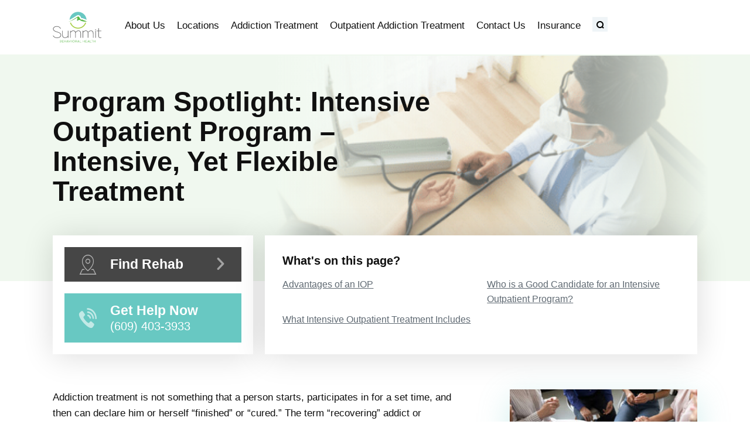

--- FILE ---
content_type: text/html; charset=UTF-8
request_url: https://summithelps.com/outpatient/intensive-program/
body_size: 11363
content:
<!doctype html>
<html lang="en-US">
<head>
		
	<meta charset="UTF-8">
	<meta name="viewport" content="width=device-width, initial-scale=1">
	<link rel="profile" href="https://gmpg.org/xfn/11">

	<link rel="preload" href="https://summithelps.com/wp-content/themes/dhg/assets/icons/dhg.woff?ph8aeh" as="font" type="font/woff" crossorigin="anonymous"><link rel="prefetch" href="https://summithelps.com"><meta name='robots' content='index, follow, max-image-preview:large, max-snippet:-1, max-video-preview:-1' />
	<style>img:is([sizes="auto" i], [sizes^="auto," i]) { contain-intrinsic-size: 3000px 1500px }</style>
	
	<!-- This site is optimized with the Yoast SEO plugin v25.5 - https://yoast.com/wordpress/plugins/seo/ -->
	<title>Intensive Outpatient Program | Flexible Treatment Program</title>
	<meta name="description" content="Are you looking for a flexible treatment program that is nearby &amp; lets you return home? Learn more about our Intensive Outpatient Program!" />
	<link rel="canonical" href="https://summithelps.com/outpatient/intensive-program/" />
	<meta property="og:locale" content="en_US" />
	<meta property="og:type" content="article" />
	<meta property="og:title" content="Intensive Outpatient Program | Flexible Treatment Program" />
	<meta property="og:description" content="Are you looking for a flexible treatment program that is nearby &amp; lets you return home? Learn more about our Intensive Outpatient Program!" />
	<meta property="og:url" content="https://summithelps.com/outpatient/intensive-program/" />
	<meta property="og:site_name" content="Summit Behavioral Health" />
	<meta property="article:modified_time" content="2022-02-03T14:34:22+00:00" />
	<meta property="og:image" content="https://summithelps.com/wp-content/uploads/2021/11/Outpatient.png" />
	<meta property="og:image:width" content="400" />
	<meta property="og:image:height" content="300" />
	<meta property="og:image:type" content="image/png" />
	<meta name="twitter:card" content="summary_large_image" />
	<meta name="twitter:title" content="Intensive Outpatient Program | Flexible Treatment Program" />
	<meta name="twitter:description" content="Are you looking for a flexible treatment program that is nearby &amp; lets you return home? Learn more about our Intensive Outpatient Program!" />
	<meta name="twitter:label1" content="Est. reading time" />
	<meta name="twitter:data1" content="2 minutes" />
	<script type="application/ld+json" class="yoast-schema-graph">{"@context":"https://schema.org","@graph":[{"@type":"WebPage","@id":"https://summithelps.com/outpatient/intensive-program/","url":"https://summithelps.com/outpatient/intensive-program/","name":"Intensive Outpatient Program | Flexible Treatment Program","isPartOf":{"@id":"https://summithelps.com/#website"},"primaryImageOfPage":{"@id":"https://summithelps.com/outpatient/intensive-program/#primaryimage"},"image":{"@id":"https://summithelps.com/outpatient/intensive-program/#primaryimage"},"thumbnailUrl":"https://summithelps.com/wp-content/uploads/2021/11/Outpatient.png","datePublished":"2019-10-30T20:58:24+00:00","dateModified":"2022-02-03T14:34:22+00:00","description":"Are you looking for a flexible treatment program that is nearby & lets you return home? Learn more about our Intensive Outpatient Program!","breadcrumb":{"@id":"https://summithelps.com/outpatient/intensive-program/#breadcrumb"},"inLanguage":"en-US","potentialAction":[{"@type":"ReadAction","target":["https://summithelps.com/outpatient/intensive-program/"]}]},{"@type":"ImageObject","inLanguage":"en-US","@id":"https://summithelps.com/outpatient/intensive-program/#primaryimage","url":"https://summithelps.com/wp-content/uploads/2021/11/Outpatient.png","contentUrl":"https://summithelps.com/wp-content/uploads/2021/11/Outpatient.png","width":400,"height":300},{"@type":"BreadcrumbList","@id":"https://summithelps.com/outpatient/intensive-program/#breadcrumb","itemListElement":[{"@type":"ListItem","position":1,"name":"Outpatient Addiction Treatment Counseling and Therapy Programs","item":"https://summithelps.com/outpatient/"},{"@type":"ListItem","position":2,"name":"Program Spotlight: Intensive Outpatient Program &#8211; Intensive, Yet Flexible Treatment"}]},{"@type":"WebSite","@id":"https://summithelps.com/#website","url":"https://summithelps.com/","name":"Summit Behavioral Health","description":"Addiction Treatment in Princeton, New Jersey","potentialAction":[{"@type":"SearchAction","target":{"@type":"EntryPoint","urlTemplate":"https://summithelps.com/?s={search_term_string}"},"query-input":{"@type":"PropertyValueSpecification","valueRequired":true,"valueName":"search_term_string"}}],"inLanguage":"en-US"}]}</script>
	<!-- / Yoast SEO plugin. -->


<link rel='dns-prefetch' href='//www.googletagmanager.com' />
<link rel="alternate" type="application/rss+xml" title="Summit Behavioral Health &raquo; Feed" href="https://summithelps.com/feed/" />
<link rel="alternate" type="application/rss+xml" title="Summit Behavioral Health &raquo; Comments Feed" href="https://summithelps.com/comments/feed/" />
<script>
window._wpemojiSettings = {"baseUrl":"https:\/\/s.w.org\/images\/core\/emoji\/16.0.1\/72x72\/","ext":".png","svgUrl":"https:\/\/s.w.org\/images\/core\/emoji\/16.0.1\/svg\/","svgExt":".svg","source":{"concatemoji":"https:\/\/summithelps.com\/wp-includes\/js\/wp-emoji-release.min.js?ver=6.8.3"}};
/*! This file is auto-generated */
!function(s,n){var o,i,e;function c(e){try{var t={supportTests:e,timestamp:(new Date).valueOf()};sessionStorage.setItem(o,JSON.stringify(t))}catch(e){}}function p(e,t,n){e.clearRect(0,0,e.canvas.width,e.canvas.height),e.fillText(t,0,0);var t=new Uint32Array(e.getImageData(0,0,e.canvas.width,e.canvas.height).data),a=(e.clearRect(0,0,e.canvas.width,e.canvas.height),e.fillText(n,0,0),new Uint32Array(e.getImageData(0,0,e.canvas.width,e.canvas.height).data));return t.every(function(e,t){return e===a[t]})}function u(e,t){e.clearRect(0,0,e.canvas.width,e.canvas.height),e.fillText(t,0,0);for(var n=e.getImageData(16,16,1,1),a=0;a<n.data.length;a++)if(0!==n.data[a])return!1;return!0}function f(e,t,n,a){switch(t){case"flag":return n(e,"\ud83c\udff3\ufe0f\u200d\u26a7\ufe0f","\ud83c\udff3\ufe0f\u200b\u26a7\ufe0f")?!1:!n(e,"\ud83c\udde8\ud83c\uddf6","\ud83c\udde8\u200b\ud83c\uddf6")&&!n(e,"\ud83c\udff4\udb40\udc67\udb40\udc62\udb40\udc65\udb40\udc6e\udb40\udc67\udb40\udc7f","\ud83c\udff4\u200b\udb40\udc67\u200b\udb40\udc62\u200b\udb40\udc65\u200b\udb40\udc6e\u200b\udb40\udc67\u200b\udb40\udc7f");case"emoji":return!a(e,"\ud83e\udedf")}return!1}function g(e,t,n,a){var r="undefined"!=typeof WorkerGlobalScope&&self instanceof WorkerGlobalScope?new OffscreenCanvas(300,150):s.createElement("canvas"),o=r.getContext("2d",{willReadFrequently:!0}),i=(o.textBaseline="top",o.font="600 32px Arial",{});return e.forEach(function(e){i[e]=t(o,e,n,a)}),i}function t(e){var t=s.createElement("script");t.src=e,t.defer=!0,s.head.appendChild(t)}"undefined"!=typeof Promise&&(o="wpEmojiSettingsSupports",i=["flag","emoji"],n.supports={everything:!0,everythingExceptFlag:!0},e=new Promise(function(e){s.addEventListener("DOMContentLoaded",e,{once:!0})}),new Promise(function(t){var n=function(){try{var e=JSON.parse(sessionStorage.getItem(o));if("object"==typeof e&&"number"==typeof e.timestamp&&(new Date).valueOf()<e.timestamp+604800&&"object"==typeof e.supportTests)return e.supportTests}catch(e){}return null}();if(!n){if("undefined"!=typeof Worker&&"undefined"!=typeof OffscreenCanvas&&"undefined"!=typeof URL&&URL.createObjectURL&&"undefined"!=typeof Blob)try{var e="postMessage("+g.toString()+"("+[JSON.stringify(i),f.toString(),p.toString(),u.toString()].join(",")+"));",a=new Blob([e],{type:"text/javascript"}),r=new Worker(URL.createObjectURL(a),{name:"wpTestEmojiSupports"});return void(r.onmessage=function(e){c(n=e.data),r.terminate(),t(n)})}catch(e){}c(n=g(i,f,p,u))}t(n)}).then(function(e){for(var t in e)n.supports[t]=e[t],n.supports.everything=n.supports.everything&&n.supports[t],"flag"!==t&&(n.supports.everythingExceptFlag=n.supports.everythingExceptFlag&&n.supports[t]);n.supports.everythingExceptFlag=n.supports.everythingExceptFlag&&!n.supports.flag,n.DOMReady=!1,n.readyCallback=function(){n.DOMReady=!0}}).then(function(){return e}).then(function(){var e;n.supports.everything||(n.readyCallback(),(e=n.source||{}).concatemoji?t(e.concatemoji):e.wpemoji&&e.twemoji&&(t(e.twemoji),t(e.wpemoji)))}))}((window,document),window._wpemojiSettings);
</script>
<link rel='stylesheet' id='genesis-blocks-style-css-css' href='https://summithelps.com/wp-content/plugins/genesis-blocks/dist/style-blocks.build.css?ver=1753985252' media='all' />
<style id='wp-emoji-styles-inline-css'>

	img.wp-smiley, img.emoji {
		display: inline !important;
		border: none !important;
		box-shadow: none !important;
		height: 1em !important;
		width: 1em !important;
		margin: 0 0.07em !important;
		vertical-align: -0.1em !important;
		background: none !important;
		padding: 0 !important;
	}
</style>
<link rel='stylesheet' id='wp-block-library-css' href='https://summithelps.com/wp-includes/css/dist/block-library/style.min.css?ver=6.8.3' media='all' />
<style id='classic-theme-styles-inline-css'>
/*! This file is auto-generated */
.wp-block-button__link{color:#fff;background-color:#32373c;border-radius:9999px;box-shadow:none;text-decoration:none;padding:calc(.667em + 2px) calc(1.333em + 2px);font-size:1.125em}.wp-block-file__button{background:#32373c;color:#fff;text-decoration:none}
</style>
<style id='safe-svg-svg-icon-style-inline-css'>
.safe-svg-cover{text-align:center}.safe-svg-cover .safe-svg-inside{display:inline-block;max-width:100%}.safe-svg-cover svg{height:100%;max-height:100%;max-width:100%;width:100%}

</style>
<style id='global-styles-inline-css'>
:root{--wp--preset--aspect-ratio--square: 1;--wp--preset--aspect-ratio--4-3: 4/3;--wp--preset--aspect-ratio--3-4: 3/4;--wp--preset--aspect-ratio--3-2: 3/2;--wp--preset--aspect-ratio--2-3: 2/3;--wp--preset--aspect-ratio--16-9: 16/9;--wp--preset--aspect-ratio--9-16: 9/16;--wp--preset--color--black: #000000;--wp--preset--color--cyan-bluish-gray: #abb8c3;--wp--preset--color--white: #ffffff;--wp--preset--color--pale-pink: #f78da7;--wp--preset--color--vivid-red: #cf2e2e;--wp--preset--color--luminous-vivid-orange: #ff6900;--wp--preset--color--luminous-vivid-amber: #fcb900;--wp--preset--color--light-green-cyan: #7bdcb5;--wp--preset--color--vivid-green-cyan: #00d084;--wp--preset--color--pale-cyan-blue: #8ed1fc;--wp--preset--color--vivid-cyan-blue: #0693e3;--wp--preset--color--vivid-purple: #9b51e0;--wp--preset--gradient--vivid-cyan-blue-to-vivid-purple: linear-gradient(135deg,rgba(6,147,227,1) 0%,rgb(155,81,224) 100%);--wp--preset--gradient--light-green-cyan-to-vivid-green-cyan: linear-gradient(135deg,rgb(122,220,180) 0%,rgb(0,208,130) 100%);--wp--preset--gradient--luminous-vivid-amber-to-luminous-vivid-orange: linear-gradient(135deg,rgba(252,185,0,1) 0%,rgba(255,105,0,1) 100%);--wp--preset--gradient--luminous-vivid-orange-to-vivid-red: linear-gradient(135deg,rgba(255,105,0,1) 0%,rgb(207,46,46) 100%);--wp--preset--gradient--very-light-gray-to-cyan-bluish-gray: linear-gradient(135deg,rgb(238,238,238) 0%,rgb(169,184,195) 100%);--wp--preset--gradient--cool-to-warm-spectrum: linear-gradient(135deg,rgb(74,234,220) 0%,rgb(151,120,209) 20%,rgb(207,42,186) 40%,rgb(238,44,130) 60%,rgb(251,105,98) 80%,rgb(254,248,76) 100%);--wp--preset--gradient--blush-light-purple: linear-gradient(135deg,rgb(255,206,236) 0%,rgb(152,150,240) 100%);--wp--preset--gradient--blush-bordeaux: linear-gradient(135deg,rgb(254,205,165) 0%,rgb(254,45,45) 50%,rgb(107,0,62) 100%);--wp--preset--gradient--luminous-dusk: linear-gradient(135deg,rgb(255,203,112) 0%,rgb(199,81,192) 50%,rgb(65,88,208) 100%);--wp--preset--gradient--pale-ocean: linear-gradient(135deg,rgb(255,245,203) 0%,rgb(182,227,212) 50%,rgb(51,167,181) 100%);--wp--preset--gradient--electric-grass: linear-gradient(135deg,rgb(202,248,128) 0%,rgb(113,206,126) 100%);--wp--preset--gradient--midnight: linear-gradient(135deg,rgb(2,3,129) 0%,rgb(40,116,252) 100%);--wp--preset--font-size--small: 13px;--wp--preset--font-size--medium: 20px;--wp--preset--font-size--large: 36px;--wp--preset--font-size--x-large: 42px;--wp--preset--spacing--20: 0.44rem;--wp--preset--spacing--30: 0.67rem;--wp--preset--spacing--40: 1rem;--wp--preset--spacing--50: 1.5rem;--wp--preset--spacing--60: 2.25rem;--wp--preset--spacing--70: 3.38rem;--wp--preset--spacing--80: 5.06rem;--wp--preset--shadow--natural: 6px 6px 9px rgba(0, 0, 0, 0.2);--wp--preset--shadow--deep: 12px 12px 50px rgba(0, 0, 0, 0.4);--wp--preset--shadow--sharp: 6px 6px 0px rgba(0, 0, 0, 0.2);--wp--preset--shadow--outlined: 6px 6px 0px -3px rgba(255, 255, 255, 1), 6px 6px rgba(0, 0, 0, 1);--wp--preset--shadow--crisp: 6px 6px 0px rgba(0, 0, 0, 1);}:where(.is-layout-flex){gap: 0.5em;}:where(.is-layout-grid){gap: 0.5em;}body .is-layout-flex{display: flex;}.is-layout-flex{flex-wrap: wrap;align-items: center;}.is-layout-flex > :is(*, div){margin: 0;}body .is-layout-grid{display: grid;}.is-layout-grid > :is(*, div){margin: 0;}:where(.wp-block-columns.is-layout-flex){gap: 2em;}:where(.wp-block-columns.is-layout-grid){gap: 2em;}:where(.wp-block-post-template.is-layout-flex){gap: 1.25em;}:where(.wp-block-post-template.is-layout-grid){gap: 1.25em;}.has-black-color{color: var(--wp--preset--color--black) !important;}.has-cyan-bluish-gray-color{color: var(--wp--preset--color--cyan-bluish-gray) !important;}.has-white-color{color: var(--wp--preset--color--white) !important;}.has-pale-pink-color{color: var(--wp--preset--color--pale-pink) !important;}.has-vivid-red-color{color: var(--wp--preset--color--vivid-red) !important;}.has-luminous-vivid-orange-color{color: var(--wp--preset--color--luminous-vivid-orange) !important;}.has-luminous-vivid-amber-color{color: var(--wp--preset--color--luminous-vivid-amber) !important;}.has-light-green-cyan-color{color: var(--wp--preset--color--light-green-cyan) !important;}.has-vivid-green-cyan-color{color: var(--wp--preset--color--vivid-green-cyan) !important;}.has-pale-cyan-blue-color{color: var(--wp--preset--color--pale-cyan-blue) !important;}.has-vivid-cyan-blue-color{color: var(--wp--preset--color--vivid-cyan-blue) !important;}.has-vivid-purple-color{color: var(--wp--preset--color--vivid-purple) !important;}.has-black-background-color{background-color: var(--wp--preset--color--black) !important;}.has-cyan-bluish-gray-background-color{background-color: var(--wp--preset--color--cyan-bluish-gray) !important;}.has-white-background-color{background-color: var(--wp--preset--color--white) !important;}.has-pale-pink-background-color{background-color: var(--wp--preset--color--pale-pink) !important;}.has-vivid-red-background-color{background-color: var(--wp--preset--color--vivid-red) !important;}.has-luminous-vivid-orange-background-color{background-color: var(--wp--preset--color--luminous-vivid-orange) !important;}.has-luminous-vivid-amber-background-color{background-color: var(--wp--preset--color--luminous-vivid-amber) !important;}.has-light-green-cyan-background-color{background-color: var(--wp--preset--color--light-green-cyan) !important;}.has-vivid-green-cyan-background-color{background-color: var(--wp--preset--color--vivid-green-cyan) !important;}.has-pale-cyan-blue-background-color{background-color: var(--wp--preset--color--pale-cyan-blue) !important;}.has-vivid-cyan-blue-background-color{background-color: var(--wp--preset--color--vivid-cyan-blue) !important;}.has-vivid-purple-background-color{background-color: var(--wp--preset--color--vivid-purple) !important;}.has-black-border-color{border-color: var(--wp--preset--color--black) !important;}.has-cyan-bluish-gray-border-color{border-color: var(--wp--preset--color--cyan-bluish-gray) !important;}.has-white-border-color{border-color: var(--wp--preset--color--white) !important;}.has-pale-pink-border-color{border-color: var(--wp--preset--color--pale-pink) !important;}.has-vivid-red-border-color{border-color: var(--wp--preset--color--vivid-red) !important;}.has-luminous-vivid-orange-border-color{border-color: var(--wp--preset--color--luminous-vivid-orange) !important;}.has-luminous-vivid-amber-border-color{border-color: var(--wp--preset--color--luminous-vivid-amber) !important;}.has-light-green-cyan-border-color{border-color: var(--wp--preset--color--light-green-cyan) !important;}.has-vivid-green-cyan-border-color{border-color: var(--wp--preset--color--vivid-green-cyan) !important;}.has-pale-cyan-blue-border-color{border-color: var(--wp--preset--color--pale-cyan-blue) !important;}.has-vivid-cyan-blue-border-color{border-color: var(--wp--preset--color--vivid-cyan-blue) !important;}.has-vivid-purple-border-color{border-color: var(--wp--preset--color--vivid-purple) !important;}.has-vivid-cyan-blue-to-vivid-purple-gradient-background{background: var(--wp--preset--gradient--vivid-cyan-blue-to-vivid-purple) !important;}.has-light-green-cyan-to-vivid-green-cyan-gradient-background{background: var(--wp--preset--gradient--light-green-cyan-to-vivid-green-cyan) !important;}.has-luminous-vivid-amber-to-luminous-vivid-orange-gradient-background{background: var(--wp--preset--gradient--luminous-vivid-amber-to-luminous-vivid-orange) !important;}.has-luminous-vivid-orange-to-vivid-red-gradient-background{background: var(--wp--preset--gradient--luminous-vivid-orange-to-vivid-red) !important;}.has-very-light-gray-to-cyan-bluish-gray-gradient-background{background: var(--wp--preset--gradient--very-light-gray-to-cyan-bluish-gray) !important;}.has-cool-to-warm-spectrum-gradient-background{background: var(--wp--preset--gradient--cool-to-warm-spectrum) !important;}.has-blush-light-purple-gradient-background{background: var(--wp--preset--gradient--blush-light-purple) !important;}.has-blush-bordeaux-gradient-background{background: var(--wp--preset--gradient--blush-bordeaux) !important;}.has-luminous-dusk-gradient-background{background: var(--wp--preset--gradient--luminous-dusk) !important;}.has-pale-ocean-gradient-background{background: var(--wp--preset--gradient--pale-ocean) !important;}.has-electric-grass-gradient-background{background: var(--wp--preset--gradient--electric-grass) !important;}.has-midnight-gradient-background{background: var(--wp--preset--gradient--midnight) !important;}.has-small-font-size{font-size: var(--wp--preset--font-size--small) !important;}.has-medium-font-size{font-size: var(--wp--preset--font-size--medium) !important;}.has-large-font-size{font-size: var(--wp--preset--font-size--large) !important;}.has-x-large-font-size{font-size: var(--wp--preset--font-size--x-large) !important;}
:where(.wp-block-post-template.is-layout-flex){gap: 1.25em;}:where(.wp-block-post-template.is-layout-grid){gap: 1.25em;}
:where(.wp-block-columns.is-layout-flex){gap: 2em;}:where(.wp-block-columns.is-layout-grid){gap: 2em;}
:root :where(.wp-block-pullquote){font-size: 1.5em;line-height: 1.6;}
</style>
<link rel='stylesheet' id='oscar-internal-css' href='https://summithelps.com/wp-content/themes/dhg/assets/css/sh/internal.css?ver=6.8.3' media='screen' />
<script src="https://summithelps.com/wp-includes/js/jquery/jquery.min.js?ver=3.7.1" id="jquery-core-js"></script>
<script src="https://summithelps.com/wp-includes/js/jquery/jquery-migrate.min.js?ver=3.4.1" id="jquery-migrate-js"></script>

<!-- Google tag (gtag.js) snippet added by Site Kit -->
<!-- Google Analytics snippet added by Site Kit -->
<script src="https://www.googletagmanager.com/gtag/js?id=GT-K8KH4BS7" id="google_gtagjs-js" async></script>
<script id="google_gtagjs-js-after">
window.dataLayer = window.dataLayer || [];function gtag(){dataLayer.push(arguments);}
gtag("set","linker",{"domains":["summithelps.com"]});
gtag("js", new Date());
gtag("set", "developer_id.dZTNiMT", true);
gtag("config", "GT-K8KH4BS7");
 window._googlesitekit = window._googlesitekit || {}; window._googlesitekit.throttledEvents = []; window._googlesitekit.gtagEvent = (name, data) => { var key = JSON.stringify( { name, data } ); if ( !! window._googlesitekit.throttledEvents[ key ] ) { return; } window._googlesitekit.throttledEvents[ key ] = true; setTimeout( () => { delete window._googlesitekit.throttledEvents[ key ]; }, 5 ); gtag( "event", name, { ...data, event_source: "site-kit" } ); };
</script>
<link rel="https://api.w.org/" href="https://summithelps.com/wp-json/" /><link rel="alternate" title="JSON" type="application/json" href="https://summithelps.com/wp-json/wp/v2/pages/343" /><link rel="EditURI" type="application/rsd+xml" title="RSD" href="https://summithelps.com/xmlrpc.php?rsd" />
<link rel='shortlink' href='https://summithelps.com/?p=343' />
<link rel="alternate" title="oEmbed (JSON)" type="application/json+oembed" href="https://summithelps.com/wp-json/oembed/1.0/embed?url=https%3A%2F%2Fsummithelps.com%2Foutpatient%2Fintensive-program%2F" />
<link rel="alternate" title="oEmbed (XML)" type="text/xml+oembed" href="https://summithelps.com/wp-json/oembed/1.0/embed?url=https%3A%2F%2Fsummithelps.com%2Foutpatient%2Fintensive-program%2F&#038;format=xml" />
<meta name="generator" content="Site Kit by Google 1.170.0" /><link rel="icon" href="https://summithelps.com/wp-content/uploads/2020/02/favicon.png" sizes="32x32" />
<link rel="icon" href="https://summithelps.com/wp-content/uploads/2020/02/favicon.png" sizes="192x192" />
<link rel="apple-touch-icon" href="https://summithelps.com/wp-content/uploads/2020/02/favicon.png" />
<meta name="msapplication-TileImage" content="https://summithelps.com/wp-content/uploads/2020/02/favicon.png" />
	
	<!--[if lt IE 9]>
	<script type="text/javascript" src="https://summithelps.com/wp-content/themes/dhg/assets/js/usability/html5.js"></script>
	<script type="text/javascript" src="https://summithelps.com/wp-content/themes/dhg/assets/js/usability/respond.min.js"></script>
	<![endif]-->
	
	<!--[if lt IE 8]>
    <link rel="stylesheet" href="https://summithelps.com/wp-content/themes/dhg/assets/css/icons-ie7.css">
    <!--<![endif]-->
        
</head>

<body class="wp-singular page-template-default page page-id-343 page-child parent-pageid-256 wp-theme-dhg wp-is-desktop" id="body" data-ctet="SUMMITH_TRACKER">
	<a class="skip-link screen-reader-text" href="#main">Skip to content</a>
	
	
	<header id="masthead" class="site-header">
		<div class="container">
			
			<div class="site-branding sh-col">
				<div class="site-title"><a href="https://summithelps.com" rel="home" onclick="ga('SUMMITH_TRACKER.send', 'event', 'Site Header', 'clicked', 'Site Logo', 1);"><span class="screen-reader-text">Summit Behavioral Health</span><img src="https://summithelps.com/wp-content/uploads/2020/02/summit-52px-height-full-color-01.svg" class="attachment-logo-size size-logo-size" alt="summit helps logo" decoding="async" /></a></div>					<p class="site-description screen-reader-text">Addiction Treatment in Princeton, New Jersey</p>
							</div>
			
			<div class="sh-col">
				
<div class="main-navigation-wrap">
	<nav id="site-navigation" class="main-navigation">									
		<ul id="menu-primary" class="menu" role="menu" aria-expanded="false"><li class="menu-item  about-us">
<a href="https://summithelps.com/about-us/" title="About Us" onclick="ga('SUMMITH_TRACKER.send', 'event', 'Main Navigation', 'clicked', 'About Us', 1);" role="menuitem" aria-expanded="false">About Us</a>
<button class="sub-menu-toggle" aria-controls="sub-menu-482"><span class="screen-reader-text">Toggle Sub Menu</span></button><ul class="sub-menu" id="sub-menu-482">
<li class="menu-item  our-services">
<a href="https://summithelps.com/our-services/" title="Our Services" onclick="ga('SUMMITH_TRACKER.send', 'event', 'Main Navigation', 'clicked', 'Our Services', 1);" role="menuitem" aria-expanded="false">Our Services</a>
</li>
<li class="menu-item  staff">
<a href="https://summithelps.com/staff/" title="Staff" onclick="ga('SUMMITH_TRACKER.send', 'event', 'Main Navigation', 'clicked', 'Staff', 1);" role="menuitem" aria-expanded="false">Staff</a>
</li>
<li class="menu-item  admissions-process">
<a href="https://summithelps.com/admissions/" title="Admissions Process" onclick="ga('SUMMITH_TRACKER.send', 'event', 'Main Navigation', 'clicked', 'Admissions Process', 1);" role="menuitem" aria-expanded="false">Admissions Process</a>
</li>
</ul>
</li>
<li class="menu-item  locations">
<a href="https://summithelps.com/locations/" title="Locations" onclick="ga('SUMMITH_TRACKER.send', 'event', 'Main Navigation', 'clicked', 'Locations', 1);" role="menuitem" aria-expanded="false">Locations</a>
<button class="sub-menu-toggle" aria-controls="sub-menu-27026"><span class="screen-reader-text">Toggle Sub Menu</span></button><ul class="sub-menu" id="sub-menu-27026">
<li class="menu-item  princeton-junction">
<a href="https://summithelps.com/locations/princeton-junction/" title="Princeton Junction" onclick="ga('SUMMITH_TRACKER.send', 'event', 'Main Navigation', 'clicked', 'Princeton Junction', 1);" role="menuitem" aria-expanded="false">Princeton Junction</a>
</li>
</ul>
</li>
<li class="menu-item  addiction-treatment">
<a href="https://summithelps.com/treatment/" title="Addiction Treatment" onclick="ga('SUMMITH_TRACKER.send', 'event', 'Main Navigation', 'clicked', 'Addiction Treatment', 1);" role="menuitem" aria-expanded="false">Addiction Treatment</a>
<button class="sub-menu-toggle" aria-controls="sub-menu-26605"><span class="screen-reader-text">Toggle Sub Menu</span></button><ul class="sub-menu" id="sub-menu-26605">
<li class="menu-item  addiction-vs.-dependence">
<a href="https://summithelps.com/treatment/addiction-vs-dependence/" title="Addiction Vs. Dependence" onclick="ga('SUMMITH_TRACKER.send', 'event', 'Main Navigation', 'clicked', 'Addiction Vs. Dependence', 1);" role="menuitem" aria-expanded="false">Addiction Vs. Dependence</a>
</li>
<li class="menu-item  adolescent-addiction-treatment">
<a href="https://summithelps.com/treatment/adolescents/" title="Adolescent Addiction Treatment" onclick="ga('SUMMITH_TRACKER.send', 'event', 'Main Navigation', 'clicked', 'Adolescent Addiction Treatment', 1);" role="menuitem" aria-expanded="false">Adolescent Addiction Treatment</a>
</li>
</ul>
</li>
<li class="menu-item  outpatient-addiction-treatment">
<a href="https://summithelps.com/outpatient/" title="Outpatient Addiction Treatment" onclick="ga('SUMMITH_TRACKER.send', 'event', 'Main Navigation', 'clicked', 'Outpatient Addiction Treatment', 1);" role="menuitem" aria-expanded="false">Outpatient Addiction Treatment</a>
<button class="sub-menu-toggle" aria-controls="sub-menu-408"><span class="screen-reader-text">Toggle Sub Menu</span></button><ul class="sub-menu" id="sub-menu-408">
<li class="menu-item  inpatient-vs.-outpatient">
<a href="https://summithelps.com/outpatient/choosing-inpatient-outpatient/" title="Inpatient vs. Outpatient" onclick="ga('SUMMITH_TRACKER.send', 'event', 'Main Navigation', 'clicked', 'Inpatient vs. Outpatient', 1);" role="menuitem" aria-expanded="false">Inpatient vs. Outpatient</a>
</li>
<li class="menu-item  what-to-expect">
<a href="https://summithelps.com/outpatient/intensive/" title="What To Expect" onclick="ga('SUMMITH_TRACKER.send', 'event', 'Main Navigation', 'clicked', 'What To Expect', 1);" role="menuitem" aria-expanded="false">What To Expect</a>
</li>
<li class="menu-item  current-menu-item intensive-outpatient">
<a href="https://summithelps.com/outpatient/intensive-program/" title="Intensive Outpatient" onclick="ga('SUMMITH_TRACKER.send', 'event', 'Main Navigation', 'clicked', 'Intensive Outpatient', 1);" role="menuitem" aria-expanded="false">Intensive Outpatient</a>
</li>
<li class="menu-item  12-step-for-outpatient">
<a href="https://summithelps.com/outpatient/12-step-program/" title="12-Step for Outpatient" onclick="ga('SUMMITH_TRACKER.send', 'event', 'Main Navigation', 'clicked', '12-Step for Outpatient', 1);" role="menuitem" aria-expanded="false">12-Step for Outpatient</a>
</li>
</ul>
</li>
<li class="menu-item  contact-us">
<a href="https://summithelps.com/contact-us/" title="Contact Us" onclick="ga('SUMMITH_TRACKER.send', 'event', 'Main Navigation', 'clicked', 'Contact Us', 1);" role="menuitem" aria-expanded="false">Contact Us</a>
</li>
<li class="menu-item  insurance">
<a href="https://summithelps.com/insurance/" title="Insurance" onclick="ga('SUMMITH_TRACKER.send', 'event', 'Main Navigation', 'clicked', 'Insurance', 1);" role="menuitem" aria-expanded="false">Insurance</a>
<button class="sub-menu-toggle" aria-controls="sub-menu-27092"><span class="screen-reader-text">Toggle Sub Menu</span></button><ul class="sub-menu" id="sub-menu-27092">
<li class="menu-item  aetna">
<a href="https://summithelps.com/insurance/aetna/" title="Aetna" onclick="ga('SUMMITH_TRACKER.send', 'event', 'Main Navigation', 'clicked', 'Aetna', 1);" role="menuitem" aria-expanded="false">Aetna</a>
</li>
<li class="menu-item  carelon">
<a href="https://summithelps.com/insurance/carelon/" title="Carelon" onclick="ga('SUMMITH_TRACKER.send', 'event', 'Main Navigation', 'clicked', 'Carelon', 1);" role="menuitem" aria-expanded="false">Carelon</a>
</li>
<li class="menu-item  cigna">
<a href="https://summithelps.com/insurance/cigna/" title="Cigna" onclick="ga('SUMMITH_TRACKER.send', 'event', 'Main Navigation', 'clicked', 'Cigna', 1);" role="menuitem" aria-expanded="false">Cigna</a>
</li>
<li class="menu-item  healthsmart">
<a href="https://summithelps.com/insurance/healthsmart/" title="HealthSmart" onclick="ga('SUMMITH_TRACKER.send', 'event', 'Main Navigation', 'clicked', 'HealthSmart', 1);" role="menuitem" aria-expanded="false">HealthSmart</a>
</li>
<li class="menu-item  horizon-bcbs">
<a href="https://summithelps.com/insurance/horizon-bcbs/" title="Horizon BCBS" onclick="ga('SUMMITH_TRACKER.send', 'event', 'Main Navigation', 'clicked', 'Horizon BCBS', 1);" role="menuitem" aria-expanded="false">Horizon BCBS</a>
</li>
<li class="menu-item  humana">
<a href="https://summithelps.com/insurance/humana/" title="Humana" onclick="ga('SUMMITH_TRACKER.send', 'event', 'Main Navigation', 'clicked', 'Humana', 1);" role="menuitem" aria-expanded="false">Humana</a>
</li>
<li class="menu-item  optum">
<a href="https://summithelps.com/insurance/optum/" title="Optum" onclick="ga('SUMMITH_TRACKER.send', 'event', 'Main Navigation', 'clicked', 'Optum', 1);" role="menuitem" aria-expanded="false">Optum</a>
</li>
</ul>	</nav>
	
		<a href="tel:+16094033933" title="Click to Get Help Now!" class="mobile-menu-cta hide-on-desktop" onclick="ga('SUMMITH_TRACKER.send', 'event', 'Main Navigation', 'clicked', 'Mobile Menu CTA', 1);">
		<i class="icon-call" role="presentation"></i>
		<strong>Get Help Now</strong> (609) 403-3933	</a>
		
</div>
<button class="menu-toggle icon-menu" aria-controls="primary-menu" aria-expanded="false" onclick="ga('SUMMITH_TRACKER.send', 'event', 'Main Navigation', 'clicked', 'Mobile Menu Toggle', 1);">Menu</button><button class="hide-on-mobile search-toggle icon-search" onclick="ga('SUMMITH_TRACKER.send', 'event', 'Search', 'clicked', 'Search Toggle', 1);"><span class="screen-reader-text">Toggle Search</span></button>
<div id="headerSearch" class="header-search-wrap">
	<div class="container small">
		<span class="header-search-label">Get started by searching below:</span>
		<form role="search" method="get" class="search-form" action="https://summithelps.com/">
    <label>
        <span class="screen-reader-text">Search for:</span>
        <input type="search" class="search-field"
            placeholder="Search …"
            value="" name="s"
            title="Search for:" />
    </label>
    <button type="submit" class="search-submit">Search</button>
</form>	</div>
</div>			</div>
			
						
		</div>
	</header>
	<main id="main" class="site-main">
		
		
<article id="post-343" class="site-main-inner post-343 page type-page status-publish has-post-thumbnail hentry">
	
		<div class="page-hero alt-bg toc-visible has-image">
		<div class="container">
			
						<h1>Program Spotlight: Intensive Outpatient Program &#8211; Intensive, Yet Flexible Treatment</h1>
			
						
						
			<div class="hero-boxes"><ul class="button-wrap">
	
		<li><a href="/locations/" title="Find Rehab" class="button default icon-pin" onclick="ga('SUMMITH_TRACKER.send', 'event', 'Hero Buttons', 'clicked', 'Find Rehab on Program Spotlight: Intensive Outpatient Program &#8211; Intensive, Yet Flexible Treatment', 1);"><strong class="button-inner">Find Rehab</strong></a></li>
    	<li><a href="tel:+16094033933" title="Get Help Now (609) 403-3933" class="button accent icon-call" onclick="ga('SUMMITH_TRACKER.send', 'event', 'Hero Buttons', 'clicked', 'Get Help Now (609) 403-3933 on Program Spotlight: Intensive Outpatient Program &#8211; Intensive, Yet Flexible Treatment', 1);"><strong class="button-inner">Get Help Now <span>(609) 403-3933</span></strong></a></li>
    </ul>
<div class="toc">
	<strong class="h2">What's on this page?</strong>
	<ul id="toc-ul">
				<li><a href="#advantages-of-an-iop" title="Advantages of an IOP" class="anchor" onclick="ga('SUMMITH_TRACKER.send', 'event', 'Table of Contents', 'clicked', 'Advantages of an IOP on Program Spotlight: Intensive Outpatient Program &#8211; Intensive, Yet Flexible Treatment', 1);">Advantages of an IOP</a></li>
				<li><a href="#who-is-a-good-candidate-for-an-intensive-outpatient-program" title="Who is a Good Candidate for an Intensive Outpatient Program?" class="anchor" onclick="ga('SUMMITH_TRACKER.send', 'event', 'Table of Contents', 'clicked', 'Who is a Good Candidate for an Intensive Outpatient Program? on Program Spotlight: Intensive Outpatient Program &#8211; Intensive, Yet Flexible Treatment', 1);">Who is a Good Candidate for an Intensive Outpatient Program?</a></li>
				<li><a href="#what-intensive-outpatient-treatment-includes" title="What Intensive Outpatient Treatment Includes" class="anchor" onclick="ga('SUMMITH_TRACKER.send', 'event', 'Table of Contents', 'clicked', 'What Intensive Outpatient Treatment Includes on Program Spotlight: Intensive Outpatient Program &#8211; Intensive, Yet Flexible Treatment', 1);">What Intensive Outpatient Treatment Includes</a></li>
			</ul>
	</div>
</div>			
			<span class="hero-bg" style="background-image:url(https://summithelps.com/wp-content/uploads/2021/11/Outpatient.png);"></span>	
		</div>
	</div>

	<div class="container">
		<div class="row at">
			<div class="col-9">
				<div class="entry-content">
					<p>Addiction treatment is not something that a person starts, participates in for a set time, and then can declare him or herself “finished” or “cured.” The term “recovering” addict or <a href="https://summithelps.com/alcohol/" target="_blank" rel="noopener">alcoholic</a> has been chosen for good reason – the process is ongoing.</p>
<p>Discover how our intensive outpatient treatment program (IOP) provides early and ongoing addiction recovery support.</p>
<h2 id="advantages-of-an-iop">Advantages of an IOP</h2>
<ul>
<li>People who cannot leave their employment, school or family responsibilities for an extended time to attend an inpatient program can get help at our IOP.</li>
<li>Uses local resources, and a recovery program can be scheduled around your existing schedule.</li>
<li>You can feel more comfortable about knowing that you can go home every day and sleep in your own bed, rather than “checking into” and living at a residential home.</li>
<li>Less expensive than a residential program; if health insurance coverage pays up to a set amount, you will get more “bang for your buck” by choosing this type of program.</li>
</ul>
<div class="vque-wrap shortcode"><div class="vque style-dark"><strong class="h2"><a href="tel:+16094033933" title="(609) 403-3933" onclick="ga('SUMMITH_TRACKER.send', 'event', 'Ad Shortcode', 'clicked', 'Get Immediate Treatment Help. heading on Program Spotlight: Intensive Outpatient Program &#8211; Intensive, Yet Flexible Treatment', 1);">Get Immediate Treatment Help.</a></strong><div><p><a href="tel:+16094033933" title="(609) 403-3933" class="button accent icon-call arrow" onclick="ga('SUMMITH_TRACKER.send', 'event', 'Ad Shortcode', 'clicked', '(609) 403-3933 button on Program Spotlight: Intensive Outpatient Program &#8211; Intensive, Yet Flexible Treatment', 1);">(609) 403-3933</a></p><p><a href="#triggerchat" title="I would prefer to chat online" class="bottom-link" onclick="ga('SUMMITH_TRACKER.send', 'event', 'Ad Shortcode', 'clicked', 'I would prefer to chat online link on Program Spotlight: Intensive Outpatient Program &#8211; Intensive, Yet Flexible Treatment', 1);">I would prefer to chat online</a></p></div></div></div>
<h2 id="who-is-a-good-candidate-for-an-intensive-outpatient-program">Who is a Good Candidate for an Intensive Outpatient Program?</h2>
<p>Outpatient treatment will work well for a person who is self-motivated enough to keep appointments and committed to “walking the walk” in staying sober without the heavy structure of an inpatient treatment program.<img fetchpriority="high" decoding="async" class="size-medium wp-image-21556 alignright" src="https://summithelps.com/wp-content/uploads/2021/03/Inpatient-300x200.jpg" alt="Doctor consulting a patient on inpatient treatment" width="300" height="200" srcset="https://summithelps.com/wp-content/uploads/2021/03/Inpatient-300x200.jpg 300w, https://summithelps.com/wp-content/uploads/2021/03/Inpatient.jpg 400w" sizes="(max-width: 300px) 100vw, 300px" /></p>
<p>An IOP is also best for an individual who has a stable and safe home-life and who does not have a severe long-term <a href="https://summithelps.com/addiction/" target="_blank" rel="noopener">addiction</a>.</p>
<p>This type of program is also flexible, and can be structured to meet a client’s individual needs. Our <a href="https://summithelps.com/outpatient/" target="_blank" rel="noopener">Intensive Outpatient Program</a> includes daily meetings to create structure and fill in down time which may lead to boredom and create an opportunity for cravings and trigger.</p>
<div class="vque-wrap shortcode"><div class="vque style-light"><strong class="h2"><a href="tel:+16094033933" title="(609) 403-3933" onclick="ga('SUMMITH_TRACKER.send', 'event', 'Ad Shortcode', 'clicked', 'I am ready to be sober. heading on Program Spotlight: Intensive Outpatient Program &#8211; Intensive, Yet Flexible Treatment', 1);">I am ready to be sober.</a></strong><p><a href="tel:+16094033933" title="(609) 403-3933" class="button accent icon-call arrow" onclick="ga('SUMMITH_TRACKER.send', 'event', 'Ad Shortcode', 'clicked', '(609) 403-3933 button on Program Spotlight: Intensive Outpatient Program &#8211; Intensive, Yet Flexible Treatment', 1);">(609) 403-3933</a></p><p><a href="#triggerchat" title="I would prefer to chat online" class="bottom-link" onclick="ga('SUMMITH_TRACKER.send', 'event', 'Ad Shortcode', 'clicked', 'I would prefer to chat online link on Program Spotlight: Intensive Outpatient Program &#8211; Intensive, Yet Flexible Treatment', 1);">I would prefer to chat online</a></p></div></div>
<h2 id="what-intensive-outpatient-treatment-includes">What Intensive Outpatient Treatment Includes</h2>
<p>At Serenity, we offer flexible schedules that include day, evening and weekend sessions for our clients’ convenience. Our Outpatient treatment <a href="https://summithelps.com/treatment/intensive-outpatient/" target="_blank" rel="noopener">program </a>includes:</p>
<ul>
<li>Customized treatment plan</li>
<li>Individual sessions with a therapist</li>
<li>Group sessions with a counselor</li>
<li>Family counseling</li>
<li>12 Step programs</li>
<li>Holistic therapies</li>
<li>Relapse prevention plan</li>
<li>Ongoing support, as appropriate</li>
</ul>
				</div>
			
							</div>
			<div class="col-3">
				
<aside id="secondary" class="widget-area">
	<div class="vque-wrap widget sticky"><div class="vque style-light-w-image"><a href="/contact-us/" title="Do you have questions about treatment?" onclick="ga('SUMMITH_TRACKER.send', 'event', 'Ad Widget', 'clicked', 'Do you have questions about treatment? image on Program Spotlight: Intensive Outpatient Program &#8211; Intensive, Yet Flexible Treatment', 1);"><img width="326" height="155" src="https://summithelps.com/wp-content/uploads/2020/12/EvidenceIMG-326x155.jpg" class="attachment-sidebar-ad-image size-sidebar-ad-image" alt="People sitting in a circle discussing evidence based treatment" decoding="async" /></a><div><a href="/contact-us/" class="icon" onclick="ga('SUMMITH_TRACKER.send', 'event', 'Ad Widget', 'clicked', 'Do you have questions about treatment? icon on Program Spotlight: Intensive Outpatient Program &#8211; Intensive, Yet Flexible Treatment', 1);"><span>?</span></a><strong class="h2"><a href="/contact-us/" title="Do you have questions about treatment?" onclick="ga('SUMMITH_TRACKER.send', 'event', 'Ad Widget', 'clicked', 'Do you have questions about treatment? heading on Program Spotlight: Intensive Outpatient Program &#8211; Intensive, Yet Flexible Treatment', 1);">Do you have questions about treatment?</a></strong><p><a href="tel:+16094033933" title="(609) 403-3933" class="phone-link" onclick="ga('SUMMITH_TRACKER.send', 'event', 'Ad Widget', 'clicked', 'Do you have questions about treatment? phone on Program Spotlight: Intensive Outpatient Program &#8211; Intensive, Yet Flexible Treatment', 1);">(609) 403-3933</a></p><p><a href="#triggerchat" title="Online Chat Now" class="chat-link" onclick="ga('SUMMITH_TRACKER.send', 'event', 'Ad Widget', 'clicked', 'Do you have questions about treatment? chat on Program Spotlight: Intensive Outpatient Program &#8211; Intensive, Yet Flexible Treatment', 1);">Online Chat Now</a></p></div></div></div></aside>

			</div>
		</div>
		
		<div class="related-pages">
	<strong class="h2">Related Pages:</strong>
	<ul>
				<li><a href="https://summithelps.com/outpatient/choosing-inpatient-outpatient/" title="How to Choose Between Inpatient and Outpatient Drug Treatment" onclick="ga('SUMMITH_TRACKER.send', 'event', 'Related Pages', 'clicked', 'How to Choose Between Inpatient and Outpatient Drug Treatment on Program Spotlight: Intensive Outpatient Program &#8211; Intensive, Yet Flexible Treatment', 1);">How to Choose Between Inpatient and Outpatient Drug Treatment</a></li>
        		<li><a href="https://summithelps.com/outpatient/12-step-program/" title="Using The 12 Step Program " onclick="ga('SUMMITH_TRACKER.send', 'event', 'Related Pages', 'clicked', 'Using The 12 Step Program  on Program Spotlight: Intensive Outpatient Program &#8211; Intensive, Yet Flexible Treatment', 1);">Using The 12 Step Program </a></li>
        		<li><a href="https://summithelps.com/treatment/intensive-outpatient/" title="Is Intensive Outpatient Therapy for You?" onclick="ga('SUMMITH_TRACKER.send', 'event', 'Related Pages', 'clicked', 'Is Intensive Outpatient Therapy for You? on Program Spotlight: Intensive Outpatient Program &#8211; Intensive, Yet Flexible Treatment', 1);">Is Intensive Outpatient Therapy for You?</a></li>
        		<li><a href="https://summithelps.com/outpatient/" title="Outpatient Addiction Treatment Counseling" onclick="ga('SUMMITH_TRACKER.send', 'event', 'Related Pages', 'clicked', 'Outpatient Addiction Treatment Counseling on Program Spotlight: Intensive Outpatient Program &#8211; Intensive, Yet Flexible Treatment', 1);">Outpatient Addiction Treatment Counseling</a></li>
        	</ul>
	</div>
		
		<div class="author-footer">
	<p class="page-status">This webpage's information is <span class="icon-check" data-modal-content="<p>At <strong>Delphi Behavioral Health Group</strong> we take pride in providing accurate and up-to-date content to all our website users.</p>
" onclick="ga('SUMMITH_TRACKER.send', 'event', 'Author Footer', 'clicked', 'Current on Program Spotlight: Intensive Outpatient Program &#8211; Intensive, Yet Flexible Treatment', 1);">current</span></p>
	<div class="author-footer-inner">
		<div class="author-footer-header">
			<img alt='' src='https://secure.gravatar.com/avatar/09c96f979051360dcfcc9a856ce0403e52beb56a7f1c91fe444df9b3ef293c37?s=80&#038;d=mm&#038;r=g' srcset='https://secure.gravatar.com/avatar/09c96f979051360dcfcc9a856ce0403e52beb56a7f1c91fe444df9b3ef293c37?s=160&#038;d=mm&#038;r=g 2x' class='avatar avatar-80 photo' height='80' width='80' loading='lazy' decoding='async'/> 
			<p class="written-by">Written by: <a href="https://summithelps.com/author/admin_communicationsbriteliferecovery-com/" title="Summit Helps" onclick="ga('SUMMITH_TRACKER.send', 'event', 'Author Footer', 'clicked', 'Summit Helps Author on Program Spotlight: Intensive Outpatient Program &#8211; Intensive, Yet Flexible Treatment', 1);">Summit Helps</a></p>
		</div>
		<div class="author-footer-desc">
			<p><strong>About Summit Behavioral Health:</strong> </p>
		</div>
			</div>
	</div>
		
	</div>
</article><div class="page-pagination"><div class="container"><nav class="navigation post-navigation" role="navigation"><strong class="screen-reader-text">Page navigation</strong><div class="nav-links"><div class="nav-previous"><a rel="prev" href="https://summithelps.com/outpatient/choosing-inpatient-outpatient/" title="How to Choose Between Inpatient and Outpatient Drug Treatment" onclick="ga('SUMMITH_TRACKER.send', 'event', 'Page Navigation', 'clicked', 'Prev on Program Spotlight: Intensive Outpatient Program &#8211; Intensive, Yet Flexible Treatment', 1);"><span>Previous</span><strong class="title">How to Choose Between Inpatient and Outpatient Drug Treatment</strong></a></div><div class="nav-next"><a rel="next" href="https://summithelps.com/locations/" title="Locations" onclick="ga('SUMMITH_TRACKER.send', 'event', 'Page Navigation', 'clicked', 'Next on Program Spotlight: Intensive Outpatient Program &#8211; Intensive, Yet Flexible Treatment', 1);"><span>Next</span><strong class="title">Locations</strong></a></div></div></nav></div></div>
	</main><!-- #main -->


<footer id="colophon" class="site-footer">
	
		
	<div class="footer-bottom">
				<p>&copy; Summit Behavioral Health 2026. All Rights Reserved.</p>
			</div>
		
</footer>

<script type="speculationrules">
{"prefetch":[{"source":"document","where":{"and":[{"href_matches":"\/*"},{"not":{"href_matches":["\/wp-*.php","\/wp-admin\/*","\/wp-content\/uploads\/*","\/wp-content\/*","\/wp-content\/plugins\/*","\/wp-content\/themes\/dhg\/*","\/*\\?(.+)"]}},{"not":{"selector_matches":"a[rel~=\"nofollow\"]"}},{"not":{"selector_matches":".no-prefetch, .no-prefetch a"}}]},"eagerness":"conservative"}]}
</script>
	<script type="text/javascript">
		function genesisBlocksShare( url, title, w, h ){
			var left = ( window.innerWidth / 2 )-( w / 2 );
			var top  = ( window.innerHeight / 2 )-( h / 2 );
			return window.open(url, title, 'toolbar=no, location=no, directories=no, status=no, menubar=no, scrollbars=no, resizable=no, copyhistory=no, width=600, height=600, top='+top+', left='+left);
		}
	</script>
	<script src="https://summithelps.com/wp-content/plugins/genesis-blocks/dist/assets/js/dismiss.js?ver=1753985252" id="genesis-blocks-dismiss-js-js"></script>
<script src="https://summithelps.com/wp-content/themes/dhg/assets/js/usability/modernizr-3.6.0-custom.min.js?ver=6.8.3" id="modernizr-js"></script>
<script src="https://summithelps.com/wp-content/themes/dhg/assets/js/vendors.min.js?ver=6.8.3" id="oscar-vendors-js"></script>
<script src="https://summithelps.com/wp-content/themes/dhg/assets/js/internal.min.js?ver=6.8.3" id="oscar-internal-scripts-js"></script>

<script type="text/javascript">
    window.addEventListener('load', (event) => {
        var scripts = document.getElementsByTagName('script'),
        isInvocaRunning = false;
        if(scripts != undefined) {
            Array.from(scripts).forEach(function(script, index) {
                var scriptSrc = script.getAttribute('src');
                if(scriptSrc != undefined && scriptSrc.includes('invoca') && isInvocaRunning === false) {
                    isInvocaRunning = true;
                }
            });
            if(isInvocaRunning === false) {
                var phoneLinks = document.querySelectorAll('[href*=tel]');
                if(phoneLinks != undefined) {
                    phoneLinks.forEach(function(phone, index) {
                        phone.addEventListener('click', function() {
                            ga('send', {
                                hitType: 'event',
                                eventCategory: 'Phone',
                                eventAction: 'Click',
                                eventLabel: 'Five9Call'
                            });
                        });
                    });
                }
            }
        }
    });
</script>

<a href="tel:+16094033933" title="Tap to GET HELP NOW: (609) 403-3933" class="sticky-footer" onclick="ga('SUMMITH_TRACKER.send', 'event', 'Sticky Footer', 'clicked', 'Sticky footer on Program Spotlight: Intensive Outpatient Program &#8211; Intensive, Yet Flexible Treatment', 1);"><strong>Tap to <u>GET HELP NOW</u>:</strong> (609) 403-3933</a>
<span class="overlay-background"></span>

<script>(function(){function c(){var b=a.contentDocument||a.contentWindow.document;if(b){var d=b.createElement('script');d.innerHTML="window.__CF$cv$params={r:'9c1f3d605d421528',t:'MTc2OTA4Njg4My4wMDAwMDA='};var a=document.createElement('script');a.nonce='';a.src='/cdn-cgi/challenge-platform/scripts/jsd/main.js';document.getElementsByTagName('head')[0].appendChild(a);";b.getElementsByTagName('head')[0].appendChild(d)}}if(document.body){var a=document.createElement('iframe');a.height=1;a.width=1;a.style.position='absolute';a.style.top=0;a.style.left=0;a.style.border='none';a.style.visibility='hidden';document.body.appendChild(a);if('loading'!==document.readyState)c();else if(window.addEventListener)document.addEventListener('DOMContentLoaded',c);else{var e=document.onreadystatechange||function(){};document.onreadystatechange=function(b){e(b);'loading'!==document.readyState&&(document.onreadystatechange=e,c())}}}})();</script></body>
</html>

--- FILE ---
content_type: text/css
request_url: https://summithelps.com/wp-content/themes/dhg/assets/css/sh/internal.css?ver=6.8.3
body_size: 9600
content:
html,body,body div,span,object,iframe,h1,h2,h3,h4,h5,h6,p,blockquote,pre,abbr,address,cite,code,del,dfn,em,img,ins,kbd,q,samp,small,strong,sub,sup,var,b,i,dl,dt,dd,ol,ul,li,fieldset,form,label,legend,table,caption,tbody,tfoot,thead,tr,th,td,article,aside,figure,footer,header,menu,nav,section,time,mark,audio,video,details,summary{margin:0;padding:0;border:0;font-size:100%;font-weight:normal;vertical-align:baseline;background:transparent}article,aside,figure,footer,header,nav,section,details,summary{display:block}html{overflow-y:scroll}blockquote,q{quotes:none}blockquote:before,blockquote:after,q:before,q:after{content:'';content:none}del{text-decoration:line-through}abbr[title],dfn[title]{border-bottom:1px dotted #000;cursor:help}hr{display:block;height:1px;border:1px 0 0 0;border-style:solid;border-color:#ccc;margin:30px 0;padding:0}input,select{vertical-align:middle}input[type="radio"]{vertical-align:text-bottom}input[type="checkbox"]{vertical-align:bottom}select,input,textarea{font:99% sans-serif}table{font-size:inherit}small{font-size:85%;line-height:1.2}sub,sup{font-size:75%;line-height:0;position:relative}sup{top:-0.5em}sub{bottom:-0.25em}.button,label,input[type=button],input[type=submit],input[type=file],button{cursor:pointer}button,input[type=button]{overflow:visible;width:auto}*{text-rendering:optimizeLegibility !important;-webkit-tap-highlight-color:transparent;-webkit-tap-highlight-color:transparent}html{box-sizing:border-box;overflow-x:hidden;-ms-overflow-style:scrollbar !important;-webkit-overflow-scrolling:touch;-webkit-text-size-adjust:100%}*,*:before,*:after{box-sizing:inherit}*::-ms-clear{display:none}.touchevents *:not(input):not(textarea):not(select):not(object):not(embed):not(iframe):not(video):not(audio){user-select:none}.screen-reader-text{clip:rect(1px, 1px, 1px, 1px);height:1px;overflow:hidden;position:absolute !important;width:1px}.screen-reader-text:hover,.screen-reader-text:active,.screen-reader-text:focus{clip:auto;display:block;height:auto;left:5px;top:5px;width:auto;z-index:100000}input[type="search"]::-webkit-search-decoration,input[type="search"]::-webkit-search-cancel-button,input[type="search"]::-webkit-search-results-button,input[type="search"]::-webkit-search-results-decoration{display:none}html.js noscript{display:none}.clear{clear:both}.clearfix,.container,.row{zoom:1}.clearfix:after,.container:after,.row:after{content:"";display:block;height:0;overflow:hidden}.clearfix:after,.container:after,.row:after{clear:both}::-ms-reveal{display:none}@font-face{font-family:'dhg';src:url("../../icons/dhg.eot?ph8aeh");src:url("../../icons/dhg.eot?ph8aeh#iefix") format("embedded-opentype"),url("../../icons/dhg.ttf?ph8aeh") format("truetype"),url("../../icons/dhg.woff?ph8aeh") format("woff"),url("../../icons/dhg.svg?ph8aeh#dhg") format("svg");font-display:swap;font-style:normal;font-weight:normal}[class^="icon-"]:before,[class*=" icon-"]:before{font-family:'dhg' !important;speak:never;font-style:normal;font-weight:normal;font-variant:normal;text-transform:none;line-height:1;-webkit-font-smoothing:antialiased;-moz-osx-font-smoothing:grayscale}.dhg-icon,button.mobile-menu-back:before,button.sub-menu-toggle:before,a.mobile-menu-cta:after,a.sticky-footer:before,a.button:after,.button:after,button[type="submit"]:after,.nav-links a:before,.nav-links .nav-next a:before,ul.checkmarks li:before{font-family:'dhg' !important;speak:never;font-style:normal;font-weight:normal;font-variant:normal;text-transform:none;line-height:1;-webkit-font-smoothing:antialiased;-moz-osx-font-smoothing:grayscale}.icon-menu:before{content:""}.icon-search:before{content:""}.icon-pin:before{content:""}.icon-call:before{content:""}.icon-first-aid-kit:before{content:""}.icon-badge:before{content:""}.icon-check:before{content:""}.icon-chat:before{content:""}.icon-star:before{content:""}.icon-mobile:before{content:""}.icon-arrow-right:before{content:""}.icon-arrow-down:before{content:""}.icon-arrow-up:before{content:""}.icon-arrow-left:before{content:""}.icon-close:before{content:""}.icon-linkedin:before{content:""}.icon-facebook:before{content:""}.icon-twitter:before{content:""}.icon-instagram:before{content:""}.icon-envelope:before{content:""}.icon-filters:before{content:""}.icon-loading:before{content:""}.icon-residential:before{content:""}.icon-intensive-outpatient:before{content:""}.icon-medical-detox:before{content:""}.icon-outpatient:before{content:""}.icon-partial-hospitalization:before{content:""}.icon-medical-assisted:before{content:""}.icon-sober-living:before{content:""}.icon-dual-diagnosis:before{content:""}.icon-medicine:before{content:""}.icon-brain:before{content:""}.icon-hospital:before{content:""}.icon-hearts:before{content:""}html{overflow-x:hidden}html[lang]{margin-top:0 !important}html.menu-visible{overflow:hidden}body{background-color:#fff;color:#101010;font-family:"Arial","Helvetica",sans-serif;font-size:17px;line-height:1.6;overflow-x:hidden;padding-top:62px;-webkit-font-smoothing:antialiased}.site-header{background:#fff;border-bottom:2px solid #f0f8ef;left:0;position:fixed;right:0;top:0;z-index:9999999999}.podium-mobile-widget-active .site-header{z-index:999999999}.site-header .container{padding-top:10px;padding-bottom:10px}.site-header .site-branding{float:left;margin-right:20px;width:68px}.site-header .sh-col strong a{color:#464646;text-decoration:none}.site-header .sh-col strong a:hover{color:#1367cb}.site-title{margin:0}html body a.chat-link{color:#464646;font-weight:bold;text-decoration:underline}html body a.chat-link:after{background:url("/wp-content/themes/dhg/assets/images/sh/chat.png");content:'';display:inline-block;height:20px;margin-left:5px;vertical-align:middle;width:20px}html body a.chat-link:hover{color:#2680EB}button.menu-toggle{background:none;border:none;font-size:18px;font-weight:bold;height:40px;padding:0 0 0 25px;position:absolute;right:20px}button.menu-toggle:before{display:inline-block;left:0;position:absolute;top:11px}.menu-visible button.menu-toggle:before{content:""}.main-navigation-wrap{background:#fff;bottom:0;display:none;left:0;overflow-y:scroll;position:fixed;right:0;top:62px;padding:0 30px}.menu-visible .main-navigation-wrap{display:block}.main-navigation{padding:20px 0 5px}ul#menu-primary{display:block;font-size:20px;list-style:none;margin:0;padding:0}ul#menu-primary li{border-bottom:1px solid #ddd;display:block;margin:0;position:relative;width:100%}ul#menu-primary .hide-siblings{display:none}ul#menu-primary a{color:#101010;display:block;padding:12px 20px;text-decoration:underline}ul#menu-primary .current-menu-item>a{color:#1367cb}ul#menu-primary .sub-menu{display:none;list-style:none;margin:0}ul#menu-primary .sub-menu-visible>a,ul#menu-primary .sub-menu-visible>.sub-menu-toggle{display:none}ul#menu-primary .sub-menu-visible>.sub-menu{display:block}ul#menu-primary .sub-menu.mega-menu ul ul{display:none}ul#menu-primary .sub-menu.mega-menu .widget_mega-menu-nav-widget{margin:0}ul#menu-primary .sub-menu.mega-menu ul li.sub-menu-visible ul{display:block}ul#menu-primary li.menu-item.has-mega-menu.sub-menu-visible.sub-menu-child-visible>.mobile-menu-back{display:none}button.mobile-menu-back{border:none;background:none;font-size:16px;margin-bottom:20px;margin-top:20px;padding:0;text-decoration:underline}button.mobile-menu-back:before{content:"";display:inline-block;font-size:12px;margin-right:5px;vertical-align:middle}button.sub-menu-toggle{background:none;border:none;color:#bbb;font-size:25px;font-weight:normal;height:56px;line-height:35px;padding:0 0 0 5px;position:absolute;right:0;text-align:left;top:0;width:57px}button.sub-menu-toggle:before{content:""}.header-search-wrap{display:none}span.header-search-label{display:block;font-size:inherit;font-weight:bold;margin:0 0 15px}form.search-form .search-field{border:1px solid #ddd;padding:12px 110px 12px 10px;width:100%}form.search-form .search-field:focus{border-color:#464646}form.search-form{position:relative}.search-form button.search-submit{background:#464646;border:none;border-radius:4px;color:#fff;font-size:16px;height:39px;padding:0;position:absolute;right:3px;top:3px;width:90px}.search-form button.search-submit:hover{background:#606060;color:#fff}.search-form button.search-submit:after{display:none}.container{margin:0 auto;max-width:1140px;padding:40px 20px;width:100%}.container.small{max-width:672px}.accredited-by-section .container.small{max-width:753px}.container.medium{max-width:875px}.container.full{max-width:100%}.container.nbp{padding-bottom:0}.container.ntp{padding-top:0}.container.nsp{padding-left:0;padding-right:0}.alt-bg{background-color:#f0f8ef}.dark-bg{background:#464646;color:#fff}.row{margin:40px auto 0}.row:first-child{margin-top:0}.row [class*='col-']{margin-bottom:30px}.row [class*='col-']:last-child{margin-bottom:0}.row>div>img{display:block;margin:0}.page-hero{font-size:18px}.page-hero h1,.page-hero h2{font-size:40px;line-height:1.1}.page-hero h1:last-child,.page-hero h2:last-child{margin-bottom:0}.page-hero h1 span,.page-hero h2 span{font-weight:inherit}.page-hero h1+.button-wrap,.page-hero h2+.button-wrap{margin-top:40px}.page-hero p{max-width:420px}.page-hero .container{position:relative;z-index:1}.page-hero [class*='col-']{overflow:hidden}.section-header{font-size:18px;margin:0 auto 25px;max-width:767px;text-align:center}.section-header h2{margin-bottom:15px}.button-wrap{list-style:none;margin:0}.button-wrap+.toc{margin-top:30px}.button-wrap:last-child{margin-bottom:0}.button-wrap li{margin-bottom:20px}.button-wrap li:last-child{margin-bottom:0}.site-footer{background:#464646;color:#fff;font-size:15px}.site-footer .container{padding-top:40px;padding-bottom:40px}.site-footer strong.footer-logo{font-size:26px;line-height:1}.site-footer .widget-title{display:block;font-size:20px;font-weight:bold;margin:0 0 10px}.site-footer a:not(.button){color:#fff;text-decoration:none}.site-footer a:not(.button):active,.site-footer a:not(.button):visited{color:#fff}.site-footer a:not(.button):hover{color:#F8B808;text-decoration:underline}.site-footer .button{display:block;font-size:22px;text-align:left}.site-footer ul.menu{column-count:2;font-size:18px;list-style:none;margin:0 0 30px;padding:0}.site-footer ul.menu li{margin:0 0 5px}.site-footer ul.menu a:not(.button){text-decoration:underline}.site-footer ul.menu a:not(.button):hover{text-decoration:underline}.site-footer .col-4:last-child{text-align:center}.site-footer .col-4:last-child img{margin:0 auto}.footer-bottom{background:#2d2d2d;font-size:16px;line-height:1.6;padding:15px;text-align:center}a.mobile-menu-cta{background:#68C8C2;box-shadow:0 3px 30px rgba(16,16,16,0.3);color:#fff;display:block;font-size:20px;line-height:1;margin:30px 0;padding:20px 15px 20px 80px;position:relative;text-decoration:none}a.mobile-menu-cta i{font-size:42px;height:45px;left:20px;margin-top:-22px;position:absolute;top:50%}a.mobile-menu-cta strong{display:block;font-size:23px;margin-bottom:8px}a.mobile-menu-cta:hover{background:#68C8C2;color:#fff;text-decoration:none}a.mobile-menu-cta:after{content:"";margin-top:-12px;position:absolute;right:15px;top:50%}span.overlay-background{display:none}.newsletter-form{margin:40px 0;max-width:292px}.newsletter-form .form-heading{font-size:18px;font-weight:bold;margin:0 0 10px}.newsletter-form ._field-wrapper input{background:none;border:2px solid rgba(255,255,255,0.3);color:#fff;font-size:inherit;padding:10px 15px;width:100%}.newsletter-form ._field-wrapper input:focus{border-color:#fff;color:#fff}.newsletter-form ._field-wrapper input::placeholder{color:rgba(255,255,255,0.3)}.newsletter-form ._form_element{margin:0 0 15px}.newsletter-form ._button-wrapper{margin:10px 0}.newsletter-form button._submit{background:#fff;border-radius:2px;color:#464646;font-size:inherit;padding:13px 15px}.newsletter-form button._submit:after{display:none}.newsletter-form p.form-agreement{font-size:12px}.newsletter-form:last-child{margin-bottom:0}.newsletter-form ._error{color:red;margin:10px 0}.newsletter-form ._form-thank-you{color:green;font-size:24px;margin:20px 0}p>iframe{max-width:100%}a.sticky-footer{background:#68C8C2;border:1px solid rgba(16,16,16,0.3);box-shadow:0 2px 8px rgba(16,16,16,0.4);bottom:30px;color:#fff;display:block;font-size:15px;left:20px;line-height:1;opacity:0;padding:14px 5px;position:fixed;right:20px;text-align:center;text-decoration:none;z-index:21474829982;transition:all .25s ease-in-out;-webkit-transform:translateY(100%);-moz-transform:translateY(100%);transform:translateY(100%)}.podium-mobile-widget-active a.sticky-footer{z-index:0}a.sticky-footer:hover,a.sticky-footer:focus{background:#68C8C2;color:#fff}a.sticky-footer:before{content:"";display:inline-block;font-size:20px;margin:0px 8px 0 0;opacity:0.6;position:relative;top:-2px;vertical-align:middle}.menu-visible a.sticky-footer{z-index:0}.sticky-footer-visible a.sticky-footer{opacity:1;-webkit-transform:translateY(0);-moz-transform:translateY(0);transform:translateY(0)}iframe#podium-bubble{transition:all .25s ease-in-out}.sticky-footer-visible iframe#podium-bubble{bottom:60px !important}a{background-color:transparent;color:#2680EB}a:visited{color:#2680EB}a:hover,a:focus,a:active{color:#1367cb;outline:0}h1,.h1,h2,.h2,h3,.h3,h4,.h4,h5,.h5,h6,.h6{clear:both;display:block;line-height:1.3;margin:0 0 25px 0}h1,.h1,h2,.h2{font-weight:bold}h3,h4,h5,h6{font-weight:normal}h1,.h1{font-size:36px;line-height:1.3}h2,.h2{font-size:24px}h3,.h3{font-size:20px}h4,.h4,h5,.h5,h6,.h6{font-size:17px;line-height:1.2}p{margin:0 0 25px 0}p:last-child{margin-bottom:0}p+h2,p+h3,p+h4,ul+h2,ul+h3,ul+h4,ol+h2,ol+h3,ol+h4,div+h2,div+h3,div+h4,span+h2,span+h3,span+h4{margin-top:35px}.hide-on-mobile,.hide-on-mobile-only{display:none}.read-more{color:#2680EB;text-decoration:underline}.read-more:hover{color:#1367cb}.entry-content ol,.entry-content ul{margin:0 0 25px 30px}.aligncenter{margin-left:auto;margin-right:auto}.wp-block-image .alignright,.wp-block-image .alignleft,.alignright,.alignleft{width:100%}.wp-caption{border:1px solid #ddd;margin:30px auto;padding:5px}.wp-caption img{margin:0}.wp-caption-text{font-size:16px;margin:10px 0 0 0}address{font-style:normal;line-height:1.3}strong,b{font-weight:bold}em,i{font-style:italic;font-weight:inherit}p:empty{display:none !important}p:empty+h1{margin-top:0}img{border-style:none;display:block;height:auto;max-width:100%}.entry-content blockquote{border-left:5px solid;padding-left:20px;margin:40px 20px}.entry-content blockquote.simple{border-left:none;padding-left:0;margin:0}blockquote.simple{border-left:none;padding-left:0;margin:0}.wp-block-columns:last-child{margin-bottom:0}a.button,.button,button[type="submit"]{background:#464646;border:none;color:#fff;display:block;font-size:23px;font-weight:bold;line-height:1;padding:18px 75px 18px 30px;position:relative;text-decoration:none;vertical-align:middle}a.button span,.button span,button[type="submit"] span{display:block;font-size:20px;font-weight:normal;margin-top:5px}a.button:hover,.button:hover,button[type="submit"]:hover{background:#2d2d2d;color:#fff}a.button:visited,a.button:active,.button:visited,.button:active,button[type="submit"]:visited,button[type="submit"]:active{background:#464646;border:none;color:#fff}a.button:visited:hover,a.button:active:hover,.button:visited:hover,.button:active:hover,button[type="submit"]:visited:hover,button[type="submit"]:active:hover{background:#2d2d2d;color:#fff}a.button.accent,.button.accent,button[type="submit"].accent{background:#68C8C2;color:#fff}a.button.accent:hover,.button.accent:hover,button[type="submit"].accent:hover{background:#3da7a0;color:#fff}a.button.accent:visited,a.button.accent:active,.button.accent:visited,.button.accent:active,button[type="submit"].accent:visited,button[type="submit"].accent:active{background:#68C8C2;border:none;color:#fff}a.button.accent:visited:hover,a.button.accent:active:hover,.button.accent:visited:hover,.button.accent:active:hover,button[type="submit"].accent:visited:hover,button[type="submit"].accent:active:hover{background:#3da7a0;color:#fff}a.button.outline,.button.outline,button[type="submit"].outline{background:transparent;border:1px solid #464646;color:#464646}a.button.outline:hover,.button.outline:hover,button[type="submit"].outline:hover{background:#464646;border-color:#464646;color:#fff}a.button.outline:visited,a.button.outline:active,.button.outline:visited,.button.outline:active,button[type="submit"].outline:visited,button[type="submit"].outline:active{background:transparent;border:1px solid #464646;color:#464646}a.button.outline:visited:hover,a.button.outline:active:hover,.button.outline:visited:hover,.button.outline:active:hover,button[type="submit"].outline:visited:hover,button[type="submit"].outline:active:hover{background:#464646;border-color:#464646;color:#fff}a.button.outline.white,.button.outline.white,button[type="submit"].outline.white{border-color:#fff;color:#fff}a.button.outline.white:hover,.button.outline.white:hover,button[type="submit"].outline.white:hover{background:#fff;border-color:#101010;color:#101010}a.button.outline.white:visited,a.button.outline.white:active,.button.outline.white:visited,.button.outline.white:active,button[type="submit"].outline.white:visited,button[type="submit"].outline.white:active{border-color:#fff;color:#fff}a.button.outline.white:visited:hover,a.button.outline.white:active:hover,.button.outline.white:visited:hover,.button.outline.white:active:hover,button[type="submit"].outline.white:visited:hover,button[type="submit"].outline.white:active:hover{background:#fff;border-color:#101010;color:#101010}a.button:after,.button:after,button[type="submit"]:after{content:"";display:inline-block;font-size:21px;margin-top:-2px;margin-left:10px;opacity:0.5;position:absolute;right:25px;top:50%;transform:translateY(-50%);vertical-align:middle}a.button[class*='icon-'],.button[class*='icon-'],button[type="submit"][class*='icon-']{padding-left:78px}a.button[class*='icon-']:before,.button[class*='icon-']:before,button[type="submit"][class*='icon-']:before{font-size:34px;left:23px;opacity:0.6;position:absolute;top:50%;transform:translateY(-50%)}a.button.small{font-size:inherit;padding:10px 40px 10px 20px}a.button.small:after{right:10px;font-size:inherit}.icon{background-repeat:no-repeat}.vque-wrap{margin:40px auto}.vque-wrap:first-child{margin-top:0}.vque-wrap:last-child{margin-bottom:0}.vque-wrap.shortcode{margin:40px auto;text-align:center}.vque-wrap.shortcode:first-child{margin-top:0}.vque-wrap.shortcode:last-child{margin-bottom:0}.vque{display:inline-block}.vque .h2{display:block}.vque .h2 a{color:inherit;text-decoration:none}.vque .h2 a:hover{text-decoration:underline}.vque p a{color:inherit}.vque.style-dark{display:block;float:none;margin:0 auto;max-width:700px;width:100%}.vque.style-dark .h2{font-size:29px;line-height:1.2;margin:0 auto 30px;max-width:230px;text-align:left}.vque.style-dark,.vque.style-dark-alt{background:#464646;color:#fff;padding:30px 20px;text-decoration:none}.vque.style-dark p a:not(.button):hover,.vque.style-dark-alt p a:not(.button):hover{color:rgba(255,255,255,0.7)}.vque.style-light-w-image{box-shadow:0 15px 50px rgba(104,200,194,0.3);margin:0 auto;max-width:326px;text-align:left}.vque.style-light-w-image a.icon{background:#68C8C2;color:inherit;display:block;height:50px;line-height:58px;margin:-45px 0 15px -20px;position:relative;text-align:center;text-decoration:none;width:50px}.vque.style-light-w-image a.icon span{background:#fff;border-radius:28px;color:#68C8C2;display:inline-block;font-size:29px;height:28px;line-height:29px;width:28px}.vque.style-light-w-image img{display:block;width:100%}.vque.style-light-w-image div{padding:20px 35px}.vque.style-light-w-image .h2{color:#464646;display:block;font-size:24px;font-weight:normal;line-height:1.3;margin:0 0 12px}.vque.style-light-w-image a:not(.chat-link){color:inherit;text-decoration:none}.vque.style-light-w-image a:not(.chat-link):not(.phone-link):hover{color:#1367cb;text-decoration:underline}.vque.style-light-w-image p:not(:last-child){color:#464646;font-size:25px;font-weight:bold;margin:0 0 15px}.vque.style-light,.vque.style-dark{text-align:center}.vque.style-light a.button,.vque.style-dark a.button{color:#fff;display:inline-block;font-size:22px;padding:20px 40px 20px 60px}.vque.style-light a.button:before,.vque.style-dark a.button:before{left:15px}.vque.style-light a.button:after,.vque.style-dark a.button:after{right:10px}.vque.style-light .h2,.vque.style-dark-alt .h2{font-size:29px;font-weight:normal;margin:0}.vque.style-dark-alt{max-width:326px;padding:40px 30px;text-align:left}.vque.style-dark-alt [class*='icon-']{color:#6c6c6c;display:block;font-size:50px;line-height:1;margin:0 0 15px}.vque.style-dark-alt .h2{font-size:31px;line-height:1.3}.vque.style-dark-alt p{margin:0 0 15px}.vque.style-dark-alt p:last-child{font-size:25px;font-weight:bold;margin:0}.vque.style-light .h2{color:#101010;display:block;font-weight:bold;margin:0 0 20px 0}.vque.style-light .h2 a:hover{color:#1367cb;text-decoration:underline}.vque.style-light p a:not(.button):hover{color:#1367cb;text-decoration:underline}a.vque.style-minimal{display:block;text-align:center}a.vque.style-minimal .h2{margin:0}a.vque.style-minimal strong,a.vque.style-minimal span{color:#2680EB;display:inline-block;font-size:16px;vertical-align:middle}a.vque.style-minimal span{text-decoration:underline}a.vque.style-minimal span:before{color:#101010;content:'\2192';display:inline-block;font-weight:bold;padding:0 5px}a.vque.style-minimal:hover{color:#2680EB}a.vque.style-minimal:hover>strong{color:#2680EB}.video-embed-wrap{margin:40px 0}.video-embed-wrap:first-child{margin-top:0}.video-embed-wrap:last-child{margin-bottom:0}.video-embed-wrap:only-child{margin-top:0;margin-bottom:0}.video-embed-view{position:relative}.video-embed-view.playing img,.video-embed-view.playing .video-embed-play{display:none}.embed-container{height:0;margin:40px auto;padding-bottom:56.25%;padding-top:0;position:relative}.video-embed-view .embed-container{margin-top:0;margin-bottom:0}.embed-container:first-child{margin-top:0}.embed-container:last-child{margin-bottom:0}.embed-container iframe,.embed-container embed{height:100%;left:0;position:absolute;top:0;width:100%}button.video-embed-play{background:none;border:none;bottom:0;cursor:pointer;left:0;outline:0;position:absolute;top:0;width:100%}button.video-embed-play strong{background:#464646;border:none;border-radius:0;bottom:20px;box-shadow:0 3px 6px rgba(16,16,16,0.74);color:#fff;font-size:18px;left:20px;padding:10px 15px;position:absolute}button.video-embed-play strong:before{content:'';border-left:10px solid #fff;border-top:7px solid transparent;border-bottom:7px solid transparent;border-right:none;display:inline-block;height:0;margin-right:10px;position:relative;top:-2px;vertical-align:middle;width:0}button.video-embed-play span{color:#fff;margin-left:20px}button.video-embed-play:hover strong{border-left:5px solid #fff}.video-summary{font-size:16px;line-height:1.4;padding:20px}.slick-slider{position:relative;display:block;box-sizing:border-box;-webkit-user-select:none;-moz-user-select:none;-ms-user-select:none;user-select:none;-webkit-touch-callout:none;-khtml-user-select:none;-ms-touch-action:pan-y;touch-action:pan-y;-webkit-tap-highlight-color:transparent}.slick-list{position:relative;display:block;overflow:hidden;margin:0;padding:0}.slick-list:focus{outline:none}.slick-list.dragging{cursor:pointer;cursor:hand}.slick-slider .slick-track,.slick-slider .slick-list{-webkit-transform:translate3d(0, 0, 0);-moz-transform:translate3d(0, 0, 0);-ms-transform:translate3d(0, 0, 0);-o-transform:translate3d(0, 0, 0);transform:translate3d(0, 0, 0)}.slick-track{position:relative;top:0;left:0;display:block;margin-left:auto;margin-right:auto}.slick-track:before,.slick-track:after{display:table;content:''}.slick-track:after{clear:both}.slick-loading .slick-track{visibility:hidden}.slick-slide{display:none;float:left;height:100%;min-height:1px;outline:0}[dir='rtl'] .slick-slide{float:right}.slick-slide img{display:block}.slick-slide.slick-loading img{display:none}.slick-slide.dragging img{pointer-events:none}.slick-initialized .slick-slide{display:block}.slick-loading .slick-slide{visibility:hidden}.slick-vertical .slick-slide{display:block;height:auto;border:1px solid transparent}.slick-arrow.slick-hidden{display:none}ul.slick-dots{position:relative;z-index:1;text-align:center;margin:-20px auto 30px}ul.slick-dots li{display:inline;padding:0 4px}ul.slick-dots button{width:20px;height:20px;border:1px solid #464646;background:none;color:transparent;border-radius:20px;display:inline-block;font-size:0}ul.slick-dots button:hover{background:rgba(70,70,70,0.4)}ul.slick-dots .slick-active:hover button,ul.slick-dots .slick-active button{background:#464646}.slick-custom-nav{text-align:center}.slick-custom-nav.default{margin-top:30px}.slick-custom-nav .slick-arrow{color:#464646;background:none;border:none;padding:0;font-size:24px;display:inline-block;position:relative;top:2px}.slick-custom-nav button{display:inline-block;vertical-align:middle}.slick-custom-nav>div{display:inline-block;margin:0 10px}.carousel{opacity:0;height:0}.carousel.slick-initialized{height:auto;opacity:1}p.rating{font-size:18px;font-weight:bold;margin:0 0 20px}p.rating .stars{color:#F8B808;display:inline-block;font-size:28px;margin-left:5px;vertical-align:middle}p.rating .stars span{display:inline-block;margin:0 3px}.testimonials.carousel{margin-left:-30px;margin-right:-30px}.testimonials.carousel .slick-slide{padding-left:30px;padding-right:30px}.testimonials-shortcode{margin:50px auto}.testimonials-shortcode:first-child{margin-top:0}.testimonials-shortcode:last-child{margin-bottom:0}.related-pages{border:1px solid #707070;border-top:9px solid #98b5c3;margin:40px 0;padding:20px;position:relative}.related-pages:last-child{margin-bottom:0}.related-pages.large-list{padding-bottom:68px}.related-pages .h2{display:block;font-size:24px;margin-bottom:5px}.related-pages ul{display:block;list-style:none;margin:0 -20px 0px;overflow:hidden}.related-pages li{margin:15px 0 0 0;padding:0 20px}.related-pages li:nth-child(2n+1){clear:both}.related-pages li.hide{height:0;margin:0;overflow:hidden}.related-pages.show-all ul li{height:auto}.related-pages.show-all ul li.hide{height:auto;margin:15px 0 0 0}a#revealChildPages{background:#e4e4e4;bottom:0;color:inherit;left:0;padding:10px 30px;position:absolute;right:0}a#revealChildPages:after{content:'+';display:inline-block;margin-left:5px}.author-footer{font-size:16px;margin:40px 0 0}p.written-by{padding:10px 0 10px 5px}p.written-by a:hover{text-decoration:underline}p.page-status{margin:0}p.page-status span{color:#2680EB;cursor:pointer;font-weight:bold;text-decoration:underline}p.page-status span:before{display:inline-block;font-size:16px;margin-right:3px;margin-left:5px;vertical-align:middle}.author-footer-header{border-top:1px solid #ddd;border-bottom:1px dashed #ddd;margin:12px 0;min-height:80px;padding:13px 0 10px 60px;position:relative}.author-footer-header img{border-radius:50px;display:block;height:auto;left:0;position:absolute;top:13px;width:47px}.author-footer-header img[src*="bbb80181d7578c7da6f27e051893bf10"]{border-radius:0}.author-footer-header strong{display:block;font-size:24px;line-height:1}.author-footer-header strong span{display:block;font-weight:inherit}.author-footer-header a{color:inherit;text-decoration:none}.author-footer-header a:hover{color:#1367cb;text-decoration:underline}ul.editor-reviewer{list-style:none;margin:20px 0 0 0;overflow:hidden}ul.editor-reviewer li{margin:0 0 20px 0}ul.editor-reviewer li:last-child{margin-bottom:0}ul.editor-reviewer a{color:inherit;display:block;position:relative;text-decoration:none}ul.editor-reviewer a:hover strong{color:#1367cb;text-decoration:underline}ul.editor-reviewer img{border-radius:80px;left:0;position:absolute;top:0;width:80px}ul.editor-reviewer img+span{display:block;font-size:15px;min-height:80px;padding:18px 0 0 100px}ul.editor-reviewer strong{display:block;font-size:16px}.page-sources{border-top:1px solid #ddd;margin-top:20px;padding-top:15px}ul.sources{background:#f9f9f9;border:1px solid #ddd;display:none;font-size:16px;list-style:none;margin-top:-16px;margin-bottom:10px;max-height:375px;overflow-y:scroll;padding:20px}ul.sources li{margin:0 0 20px 0;word-break:break-word}ul.sources li:last-child{margin:0}.show-sources ul.sources{display:block}a#viewSources{background:none;border:none;color:inherit;display:inline-block;margin:-14px 0 0 0;padding:15px 0 0 0}a#viewSources:after{content:'+';display:inline-block;margin-left:5px}.page-pagination{background:#EFF4F7}.page-pagination .container{padding-top:10px;padding-bottom:10px}.nav-links{font-size:20px;text-align:center}.nav-links a{color:inherit;display:block;padding:15px 30px;position:relative;text-decoration:none}.nav-links a:before{font-size:16px;margin-top:-11px;opacity:0.2;position:absolute;top:50%}.nav-links a:hover:before{opacity:1}.nav-links a:hover strong{color:#1367cb;text-decoration:underline}.nav-links .nav-previous a:before{content:"";left:0}.nav-links .nav-next a:before{content:"";right:0}.nav-links span{display:block;font-size:16px;opacity:0.5}.nav-links>div{border-top:1px solid rgba(16,16,16,0.2)}.nav-links>div:first-child{border:none}p.is-medically-reviewed{color:#707070;font-size:16px}p.is-medically-reviewed a{color:inherit;display:inline-block;padding-left:33px;position:relative}p.is-medically-reviewed a:before{display:block;font-size:26px;left:0;position:absolute;top:-1px}p.is-medically-reviewed a:hover{color:#1367cb}ul.checkmarks{list-style:none;margin:0}ul.checkmarks li{margin:0 0 5px;padding-left:25px;position:relative}ul.checkmarks li:before{color:#F8B808;content:"";left:0;position:absolute;top:4px}ul.checkmarks+.read-more{display:block;margin-top:20px}.modal-wrap{background:rgba(16,16,16,0.6);bottom:0;display:none;left:0;position:fixed;right:0;top:0;z-index:9999999999}.modal-visible .modal-wrap{display:block}html.modal-visible{overflow:hidden}.modal-box{background:#fff;left:50%;max-height:560px;max-width:660px;padding:20px;position:absolute;top:50%;transform:translate(-50%, -50%);width:90%}.modal-box .h2,.modal-box .h3,.modal-box .h4{clear:none}.scrollable{height:100%;max-height:520px;overflow-y:scroll;overflow-x:hidden}.modal-header{margin:0 0 20px;overflow:hidden}.modal-header img{border-radius:100px;float:right;width:50px}.modal-header strong.h2{clear:none;display:block;font-size:24px;margin:10px 0}.modal-header .h3{font-size:20px}button.icon-close{background:#101010;border-radius:30px;border:none;color:#fff;font-size:12px;height:30px;line-height:30px;padding:0;position:absolute;right:-15px;text-align:center;top:-15px;width:30px}.webpage-status .modal-box{font-size:19px;height:auto;text-align:center}.hero-boxes{display:block;margin-top:40px;position:relative}.hero-boxes .button-wrap{display:block}.hero-boxes .button-wrap li:not(:last-child){margin:0 0 20px}.toc{background:#fff;box-shadow:0px 3px 50px rgba(16,16,16,0.14);font-size:16px;padding:20px;text-align:center}.toc .h2{font-size:20px;margin:0 0 10px 0}.toc ul{list-style:none;margin:0}.toc ul li{padding-top:10px}.toc ul li.hide{display:none}.toc ul.expand li{display:block !important}.toc a{color:#606A73}.toc a:hover{color:#1367cb}button#toc-show-more{background:none;border:none;color:#606A73;margin:20px 0 0;padding:0;text-align:center;text-decoration:underline}button#toc-show-more:after{content:'+';display:inline-block;margin:0 0 0 3px;vertical-align:middle}button#toc-show-more:hover{color:#1367cb}.expand+button#toc-show-more:after{position:relative;-webkit-transform:rotate(45deg);-moz-transform:rotate(45deg);transform:rotate(45deg)}html body.page-template-default .page-hero{position:relative}html body.page-template-default .page-hero.toc-visible .container{padding-bottom:0}html body.page-template-default .page-hero.toc-visible:after{content:'';background:#fff;bottom:0;height:125px;left:0;position:absolute;right:0;z-index:0}.location-loop.shortcode{margin-top:50px;margin-bottom:50px}.location-loop.shortcode:first-child{margin-top:0}.location-loop .row{border:1px solid #ddd;box-shadow:0 15px 50px rgba(104,200,194,0.3);color:inherit;display:block;margin:0 0 30px;overflow:hidden;padding:10px;text-decoration:none}.location-loop .row .col-5{background-size:cover;background-position:center center;max-height:200px}.location-loop .row .col-5 img{opacity:0}.location-loop .row img{width:100%}.location-loop .row>div{margin:0;padding:0}.location-loop .row:hover{box-shadow:0 15px 50px rgba(104,200,194,0.3)}.location-loop .row:hover h2{color:#2680EB}.location-loop .row .col-7{font-size:16px;padding:20px}.location-loop .row .col-7 img{margin:25px auto 0;width:30%}.location-loop h2{color:#464646;font-size:18px;margin:0 0 20px;text-decoration:underline}ul.location-tags{font-size:15px;list-style:none;margin:25px 0 0}ul.location-tags li{background:#EFF4F7;display:inline;padding:8px 14px}a.view-all-locations{display:block;text-align:center}@media screen and (min-width: 768px){.hide-on-tablet-up{display:none !important}.hide-on-mobile-only{display:block}.page-hero h1,.page-hero h2{max-width:62%}.page-hero h1+.button-wrap,.page-hero h2+.button-wrap{margin-top:10px}.page-hero.has-image .hero-bg{background-repeat:no-repeat;background-size:cover;bottom:0;position:absolute;right:0;top:0;width:65%;z-index:-1}.page-hero.has-image .hero-bg:before,.page-hero.has-image .hero-bg:after{background:#f0f8ef;content:'';display:block;height:100%;position:absolute;top:0}.page-hero.has-image .hero-bg:before{background:-moz-linear-gradient(90deg, #f0f8ef 0%, rgba(240,248,239,0) 100%);background:-webkit-linear-gradient(90deg, #f0f8ef 0%, rgba(240,248,239,0) 100%);background:linear-gradient(90deg, #f0f8ef 0%, rgba(240,248,239,0) 100%);left:0;width:50%}.page-hero.has-image .hero-bg:after{background:-moz-linear-gradient(270deg, #f0f8ef 0%, rgba(240,248,239,0) 100%);background:-webkit-linear-gradient(270deg, #f0f8ef 0%, rgba(240,248,239,0) 100%);background:linear-gradient(270deg, #f0f8ef 0%, rgba(240,248,239,0) 100%);right:0;width:70%}a.button{display:inline-block}.button-wrap{background:#fff;box-shadow:0px 3px 50px rgba(16,16,16,0.14);display:inline-block;display:flex;flex-wrap:wrap;float:left;margin:0;padding:20px}.button-wrap a{display:block;display:flex;align-items:center;height:100%}.button-wrap li{margin-right:15px;margin-bottom:0}.button-wrap li:last-child{margin-right:0}.button-wrap+.toc{margin-top:0}.hero-boxes{display:block;display:flex;margin-top:50px}.hero-boxes>*{float:left}.hero-boxes .button-wrap{margin-right:20px;width:68%}.toc{text-align:left;width:69%}.page-template-default .page-hero.has-image span.hero-bg{bottom:0}.page-template-default .page-hero.has-image.toc-visible span.hero-bg{bottom:125px}.wp-block-image .alignright,.alignright{float:right;margin:0 0 20px 20px}.wp-block-image .alignleft,.alignleft{float:left;margin:0 20px 20px 0}.wp-block-image .alignright,.alignright,.wp-block-image .alignleft,.alignleft{max-width:44%;width:auto}.page-pagination .container{padding-top:20px;padding-bottom:20px}.nav-links{margin:0 -20px;overflow:hidden}.nav-links>div{border-top:none;border-left:1px solid rgba(16,16,16,0.2);float:left;padding:0 20px;text-align:left;width:50%}.nav-links>div:first-child{border-left:none}.nav-links>div.nav-next{text-align:right}.nav-links a{padding-top:5px;padding-bottom:5px}.nav-links .nav-previous a{padding-right:0}.nav-links .nav-next a{padding-left:0}ul.editor-reviewer li{float:left;margin:0;width:50%}.modal-box{max-height:660px;padding:30px}.modal-header img{width:100px}.scrollable{margin-right:-20px;max-height:600px;padding-right:30px}a.sticky-footer{display:none}.sticky-footer-visible iframe#podium-bubble{bottom:0px !important}}@media screen and (max-width: 999px){.vque-wrap.widget.sticky.fix-me{margin:30px auto;position:relative !important;text-align:center;top:auto !important;width:auto !important}}@media screen and (min-width: 1000px){body{padding-top:83px}.site-header{z-index:999}.site-header .container{padding-top:20px;padding-bottom:20px}.main-navigation-wrap{bottom:auto;display:block;float:left;left:auto;margin:-20px 15px -20px 0;overflow-y:inherit;padding:0;position:relative;right:auto;top:auto;z-index:999}.main-navigation{padding:0}.search-toggle{background:#EFF4F7;border:none;float:left;font-size:13px;height:25px;line-height:30px;margin:6px 0 0;padding:0;text-align:center;width:26px}.search-toggle:hover{background:#1367cb;color:#fff}.search-visible .search-toggle{background:#1367cb;color:#fff}.search-visible .search-toggle:before{content:""}.header-search-wrap{background:#EFF4F7;position:absolute;left:0;top:100%;z-index:1;right:0;margin-top:2px;box-shadow:0 8px 10px rgba(16,16,16,0.1)}.search-visible .header-search-wrap{display:block}.header-search-wrap .container{padding:40px 20px 45px}ul#menu-primary{padding:0 0 0 10px;font-size:14px}ul#menu-primary a{text-decoration:none}ul#menu-primary a:hover{color:#2680EB;text-decoration:underline}ul#menu-primary li{border:none;margin:0}ul#menu-primary li.hide-siblings{display:inherit}ul#menu-primary>li{float:left;margin:0;width:auto}ul#menu-primary>li>a{padding:30px 8px;display:inline-block}ul#menu-primary>li:first-child>a{padding-left:0}ul#menu-primary>li:last-child>a{padding-right:0}ul#menu-primary .sub-menu-visible>.sub-menu{display:none}ul#menu-primary div.mega-menu.sub-menu .col-6>ul>li>a{color:#2680EB;font-size:20px;font-weight:bold;margin:0 0 10px}ul#menu-primary div.mega-menu.sub-menu ul ul{display:block}ul#menu-primary div.mega-menu.sub-menu .col-6>ul>li ul{padding-left:15px}ul#menu-primary .sub-menu{background:#fff;box-shadow:0 0 10px rgba(16,16,16,0.2);border:1px solid #2680EB;border-top-width:4px;border-radius:4px;left:0;line-height:1.2;padding:20px;position:absolute;top:100%;width:270px}ul#menu-primary .sub-menu a{padding:0}ul#menu-primary .sub-menu li{margin:0 0 10px}ul#menu-primary .sub-menu li:last-child{margin-bottom:0}ul#menu-primary li.menu-item.show-sub-menu .sub-menu,.no-touchevents ul#menu-primary li.menu-item:hover .sub-menu{display:block}ul#menu-primary li.menu-item{position:relative}#menu-primary div.sub-menu{top:100%;width:100%}#menu-primary li.menu-item.has-mega-menu{position:unset}button.sub-menu-toggle,.menu-toggle{display:none}.page-hero h1,.page-hero h2{font-size:47px}.page-hero .row>div{margin:0}.hero-boxes .button-wrap{width:37%}.sh-col{float:left}.sh-col.call-chat{float:right;font-size:14px;line-height:1;text-align:right}.sh-col.call-chat strong{display:block;font-size:21px;margin:-5px 0 7px}.hide-on-mobile{display:inline}.hide-on-desktop{display:none !important}.container{padding:60px 20px}.row{display:block;display:flex;flex-wrap:wrap;margin-right:-15px;margin-left:-15px;align-items:center}.row.desktop-row-reverse{flex-direction:row-reverse}.row [class*='col-']{float:left;margin:0;padding:0 15px}.row [class*='col-'].desktop-right{float:right}.row [class*='col-'].drp{padding-right:5%}.row [class*='col-'].dlp{padding-left:5%}.row.at{align-items:inherit}.col-3{width:25%}.col-3:nth-child(4n+1){clear:both}.col-4{width:33.3333%}.col-4:nth-child(3n+1){clear:both}.col-5{width:42.455%}.col-6{width:50%}.col-6:nth-child(2n+1){clear:both}.col-7{width:57.33%}.col-8{width:66.66%}.col-9{width:75%}.col-12{width:100%}h1,.h1{font-size:40px}h2,.h2{font-size:26px}h3,.h3{font-size:24px}h4,.h4,h5,.h5,h6,.h6{font-size:18px}.related-pages{max-width:62%;padding:30px}.related-pages.large-list{padding-bottom:78px}.related-pages .h2{margin-bottom:10px}.related-pages ul li{float:left;margin:15px 0 0 0;padding:0 20px;width:50%}.author-footer{margin-top:50px;max-width:62%}.vque-wrap.shortcode{margin:60px auto}.vque-wrap.shortcode:first-child{margin-top:0}.vque-wrap.shortcode:last-child{margin-bottom:0}.container.small .vque.style-dark,.entry-content .vque.style-dark{display:block;display:flex;flex-wrap:wrap;align-items:center;overflow:hidden;padding:40px 30px}.container.small .vque.style-dark>*,.entry-content .vque.style-dark>*{float:left;flex:1;width:50%}.container.small .vque.style-dark .h2,.entry-content .vque.style-dark .h2{font-size:32px;display:block;margin:0;min-width:244px}.container.small .vque.style-dark a.button,.entry-content .vque.style-dark a.button{font-size:25px;padding:25px 45px 25px 65px}.container.small .vque.style-dark>div,.entry-content .vque.style-dark>div{float:right;text-align:right}#secondary .vque.style-light a.button,#secondary .vque.style-dark a.button{font-size:20px}#secondary .widget.sticky.fade-out{opacity:0}#secondary .widget.sticky{transition:opacity 0.25s ease-in-out}.flex{display:block;display:flex;flex-wrap:wrap;align-items:center}.flex>h2{width:39%}.flex>div{padding-left:5%;width:61%}.toc{padding:30px}.toc ul{margin-top:-5px;margin-left:-10px;margin-right:-10px;overflow:hidden}.toc ul li{float:left;width:50%}.toc ul li:nth-child(2n+1){clear:both}.toc ul a{display:block;padding:0 10px}button#toc-show-more{display:block;margin-top:15px;margin-bottom:-15px}html body #main a.button[href*='tel:']{padding-right:25px}html body #main a.button[href*='tel:']:after{display:none}span.overlay-background{background:rgba(16,16,16,0.6);bottom:0;display:none;left:0;position:fixed;right:0;top:0;z-index:1}.mega-menu-active span.overlay-background,.search-visible span.overlay-background{display:block}.site-footer .container{position:relative}.site-footer .row{display:block}.site-footer .row .button{padding-top:20px;padding-bottom:20px}.site-footer .col-4:first-child{padding-right:4%}.site-footer .col-4:nth-child(2){padding:0 5%}.site-footer .col-4:last-child{padding-left:4%}.site-footer ul.menu{column-count:1}.page-template-default .col-9{padding-right:7%}.page-template-default .row.at .col-9{width:69%}.page-template-default .row.at .col-3{width:31%}.location-loop .row{position:relative}.location-loop .row:before{background:#2F7193;content:'';display:block;height:92px;position:absolute;right:0;top:0;width:13px}.location-loop .row .col-5{max-height:none}.location-loop .row .col-5 img{opacity:1}.location-loop .row .col-7{padding:15px 30px}.location-loop .row .col-7>div{position:relative}.location-loop .row ul.checkmarks{padding-right:40%}.location-loop .row .col-7 img{margin:0;position:absolute;right:0;top:4px}.location-loop.shortcode .row{align-items:stretch}.location-loop.shortcode .row:before{background:#68C8C2}.location-loop.shortcode .row .col-5{max-height:none;width:29%}.location-loop.shortcode .row .col-5 img{opacity:0}.location-loop.shortcode .row .col-7{width:71%}.location-loop .row{display:block;display:flex;flex-wrap:wrap}.location-loop .row .col-5{width:35%}.location-loop .row .col-7{width:65%}}@media screen and (min-width: 1180px){body{padding-top:88px}.main-navigation-wrap{margin:-20px 20px -20px 0}ul#menu-primary{font-size:17px;padding:0 0 0 20px}ul#menu-primary>li{margin:0}ul#menu-primary>li>a{padding:30px 10px}.search-toggle{margin-top:9px}.hero-boxes .button-wrap{width:32%}.sh-col.call-chat{font-size:16px}.sh-col.call-chat strong{font-size:25px}#secondary .vque.style-light a.button,#secondary .vque.style-dark a.button{font-size:22px}.site-header .site-branding{width:83px}}
/*# sourceMappingURL=internal.css.map */


--- FILE ---
content_type: application/javascript
request_url: https://summithelps.com/wp-content/themes/dhg/assets/js/internal.min.js?ver=6.8.3
body_size: 1567
content:
!function(a){"use strict";function b(){if(a(window).scrollTop()<=k){var b={position:"static",width:"auto",top:"auto"};a("#secondary .widget.sticky").css(b).removeClass("fix-me")}else if(a(window).scrollTop()>=n)a("#secondary .widget.sticky").addClass("fade-out");else{var b={position:"fixed",width:a("#secondary").innerWidth(),top:j-5};a("#secondary .widget.sticky").hasClass("fade-out")&&a("#secondary .widget.sticky").removeClass("fade-out"),a("#secondary .widget.sticky").css(b).addClass("fix-me")}}var c=a(document),d=a("html, body"),f=(a(window),a("#masthead").outerHeight()),g=a("body").attr("data-ctet");if((a(".no-touchevents").length>0||a(".wp-is-desktop").length>0)&&(a(document).on("mouseover","#menu-primary > li:not(.no-sub-menu)",function(){a("body").addClass("mega-menu-active")}),a(document).on("mouseout","#menu-primary > li:not(.no-sub-menu)",function(){a("body").removeClass("mega-menu-active")})),Modernizr.mq("(min-width: 1000px)")&&a(document).on("click tap","html.touchevents #menu-primary > li:not(.no-sub-menu) > a",function(){return a(this).parent().hasClass("show-sub-menu")?(a("body").removeClass("mega-menu-active"),a(this).parent().removeClass("show-sub-menu").siblings().removeClass("show-sub-menu")):(a("body").addClass("mega-menu-active"),a(this).parent().addClass("show-sub-menu").siblings().removeClass("show-sub-menu")),a("body").removeClass("search-visible"),!1}),c.on("click tap",".menu-toggle",function(){var b=a("#site-navigation").is(":visible")?"Menu":"Close";a("html").toggleClass("menu-visible"),a(this).text(b)}),c.on("click tap",".mega-menu ul a",function(){var b=a(this).text(),c=a(this).parents("menu-item").find("> a").text();window.ga&&ga.create&&ga(g+".send","event","Main Navigation","clicked",b+"(child of "+c+")",1)}),c.on("click tap",".sub-menu-toggle",function(){a(".sub-menu-visible").length>0?(a(".sub-menu-visible").addClass("sub-menu-child-visible"),a(this).parent().toggleClass("sub-menu-visible").siblings().addClass("hide-siblings"),a(this).parent().parent().parent().siblings().addClass("hide-siblings"),a(this).parent().prepend('<button class="mobile-menu-back child icon-arrow-left">Back to Main Menu</button>')):(a(this).parent().toggleClass("sub-menu-visible").siblings().addClass("hide-siblings"),a(this).parent().prepend('<button class="mobile-menu-back icon-arrow-left">Back to Main Menu</button>'))}),c.on("click tap",".mobile-menu-back",function(){a(this).parents(".sub-menu-child-visible").removeClass("sub-menu-child-visible"),a(this).parent().removeClass("sub-menu-visible").siblings().removeClass("hide-siblings"),a(this).hasClass("child")?(a(this).parent().removeClass("sub-menu-visible").siblings().removeClass("hide-siblings"),a(this).parent().parent().parent().siblings().removeClass("hide-siblings")):a(this).parent().removeClass("sub-menu-visible").siblings().removeClass("hide-siblings"),a(this).remove()}),c.on("click tap",".search-toggle",function(){a("body").toggleClass("search-visible"),a("#headerSearch .search-field").focus(),a(".mega-menu-active").length>0&&(a(".mega-menu-active").removeClass("mega-menu-active"),a(".show-sub-menu").removeClass("show-sub-menu"))}),window.location.href.indexOf("#")>-1){var h=window.location.hash,i=j;d.animate({scrollTop:a(""+h).offset().top-i},{duration:2e3,queue:!1,easing:"swing",step:function(b,c){var d=a(""+h).offset().top-i;c.end!==d&&(c.end=d)}})}if(c.on("click tap",'a[href="#triggerchat"]',function(){return a("#podium-bubble").contents().find(".ContactBubble__Bubble").click(),!1}),c.on("click tap","#toc-show-more",function(){var b=a("#toc-ul").hasClass("expand")?"Show More":"Show Fewer";return a(this).text(b),a("#toc-ul").toggleClass("expand"),!1}),a(".carousel.slide").length>0&&a(".carousel.slide").slick({dots:!0,arrows:!0,slidesToShow:1,mobileFirst:!0,adaptiveHeight:!0,appendDots:a(".slick-custom-nav.default .slick-custom-dots"),prevArrow:a(".slick-custom-nav.default .slick-prev"),nextArrow:a(".slick-custom-nav.default .slick-next")}),c.on("click tap","a.anchor,li.anchor > a",function(){var b=a(this).attr("href"),c=a(b);return d.animate({scrollTop:a(b).offset().top-f-25},{duration:2e3,queue:!1,easing:"swing",step:function(a,b){var d=c.offset().top-f-25;b.end!==d&&(b.end=d)}}),!1}),c.on("click tap",".entry-content a:not([onclick])",function(){var b=a(this).text(),c=a("h1").text();window.ga&&ga.create&&ga(g+".send","event","Page Content","clicked",b+" on "+c,1)}),c.on("click tap",".video-embed-play",function(){var b=a(this).attr("data-video-id"),c='<div class="embed-container"><iframe src="https://player.vimeo.com/video/'+b+'?autoplay=1" width="640" height="360" frameborder="0" allow="autoplay; fullscreen; picture-in-picture" allowfullscreen></iframe></div>';a(this).parent(".video-embed-view").addClass("playing").prepend(c)}),c.on("click tap",".show-all-articles",function(){var b=a(this).parent().prev().hasClass("show-all")?"Show All":"Show Fewer";return a(this).text(b).parent().prev().toggleClass("show-all"),!1}),a("#secondary .widget.sticky").length>0){var j=a("#masthead").outerHeight()+25,k=a("#secondary .widget.sticky").offset().top-j,l=a(".site-main .site-main-inner").offset().top+a(".site-main .site-main-inner").outerHeight()-j;if(a(".page-hero").length>0)var m=a(".page-hero").outerHeight()+100,n=l-m;else var n=l-400;Modernizr.mq("(min-width: 768px)")&&(b(),a(window).scroll(function(){b()}))}c.on("click tap","#revealChildPages",function(){var b=a(this).parent().hasClass("show-all")?"Show All":"Show Fewer";return a(this).text(b).parent().toggleClass("show-all"),!1}),c.on("click tap",".page-status .icon-check",function(){var b=a(this).attr("data-modal-content");a("html").addClass("modal-visible"),a("body").append('<div class="modal-wrap webpage-status"><div class="modal-box"><button class="icon-close"></button>'+b+"</div></div>")}),c.on("click tap","#viewSources",function(){var b=a(this).attr("data-view-source-text"),c=a(".sources").is(":visible")?b:"Hide Source(s)";return a(this).text(c).parent().toggleClass("show-sources"),!1}),a(document).on("click tap",".modal-wrap .icon-close",function(){a("html").removeClass("modal-visible")}),a(document).on("click tap",".modal-wrap",function(b){b.stopPropagation(),a("html").removeClass("modal-visible")}),a(document).on("click tap",".modal-box",function(){e.stopPropagation()}),a(document).on("click tap",".overlay-background",function(){a("body").removeClass("search-visible").removeClass("mega-menu-active"),a(".show-sub-menu").length>0&&a(".show-sub-menu").removeClass("show-sub-menu")}),c.on("click tap",".site-footer a:not([onclick])",function(){var b=a(this).text(),c=a("h1").text();window.ga&&ga.create&&ga(g+".send","event","Footer","clicked",b+" on "+c,1)}),a(document).scroll(function(){a(this).scrollTop()>400&&a("body").addClass("sticky-footer-visible")})}(jQuery);
//# sourceMappingURL=internal.min.js.map

--- FILE ---
content_type: image/svg+xml
request_url: https://summithelps.com/wp-content/uploads/2020/02/summit-52px-height-full-color-01.svg
body_size: 5159
content:
<?xml version="1.0" encoding="UTF-8"?> <!-- Generator: Adobe Illustrator 23.1.0, SVG Export Plug-In . SVG Version: 6.00 Build 0) --> <svg xmlns="http://www.w3.org/2000/svg" xmlns:xlink="http://www.w3.org/1999/xlink" id="Layer_1" x="0px" y="0px" viewBox="0 0 80.99 52" style="enable-background:new 0 0 80.99 52;" xml:space="preserve"> <style type="text/css"> .st0{fill:#59B847;} .st1{fill:#636363;} .st2{fill:#69C8C2;} .st3{fill:#AAD04D;} </style> <g> <g id="XMLID_258_"> <path id="XMLID_294_" class="st0" d="M11.87,51.68v-3.71h1.29c0.17,0,0.33,0.02,0.47,0.05c0.15,0.03,0.27,0.09,0.38,0.16 c0.11,0.07,0.19,0.17,0.26,0.29c0.06,0.12,0.1,0.27,0.1,0.44c0,0.19-0.05,0.35-0.16,0.49c-0.11,0.14-0.25,0.23-0.43,0.28 c0.12,0.02,0.22,0.05,0.32,0.1c0.1,0.05,0.18,0.11,0.25,0.19c0.07,0.08,0.13,0.17,0.17,0.27c0.04,0.1,0.06,0.22,0.06,0.34 c0,0.19-0.03,0.35-0.1,0.48c-0.07,0.14-0.16,0.25-0.28,0.34c-0.12,0.09-0.26,0.15-0.43,0.2c-0.16,0.04-0.34,0.07-0.54,0.07H11.87z M12.3,49.53h0.78c0.12,0,0.23-0.01,0.33-0.03c0.11-0.02,0.2-0.05,0.28-0.1c0.08-0.05,0.14-0.11,0.19-0.18 c0.05-0.08,0.07-0.17,0.07-0.28c0-0.11-0.02-0.21-0.07-0.28c-0.05-0.07-0.11-0.13-0.18-0.17c-0.07-0.04-0.16-0.07-0.25-0.09 c-0.09-0.02-0.19-0.02-0.28-0.02H12.3V49.53z M12.3,51.28h0.94c0.12,0,0.24-0.01,0.35-0.03c0.11-0.02,0.21-0.06,0.29-0.11 c0.08-0.05,0.15-0.12,0.2-0.21c0.05-0.09,0.07-0.2,0.07-0.33c0-0.25-0.09-0.42-0.27-0.52c-0.18-0.1-0.42-0.15-0.73-0.15H12.3 V51.28z"></path> <path id="XMLID_292_" class="st0" d="M16.06,48.38v1.14h1.79v0.41h-1.79v1.34h1.95v0.41h-2.38v-3.71h2.38v0.41H16.06z"></path> <path id="XMLID_290_" class="st0" d="M22.14,51.68h-0.43v-1.75h-2.14v1.75h-0.43v-3.71h0.43v1.55h2.14v-1.55h0.43V51.68z"></path> <path id="XMLID_287_" class="st0" d="M24.92,47.88l1.68,3.81h-0.45l-0.42-0.97h-1.79l-0.43,0.97h-0.45l1.68-3.81H24.92z M24.1,50.32h1.46l-0.73-1.67L24.1,50.32z"></path> <path id="XMLID_285_" class="st0" d="M29.7,47.98h0.47l-1.68,3.81h-0.17l-1.68-3.81h0.47l1.31,3.03L29.7,47.98z"></path> <path id="XMLID_283_" class="st0" d="M31.55,51.68h-0.43v-3.71h0.43V51.68z"></path> <path id="XMLID_280_" class="st0" d="M32.69,49.83c0-0.26,0.05-0.51,0.15-0.74c0.1-0.23,0.23-0.43,0.4-0.61 c0.17-0.17,0.37-0.31,0.59-0.41c0.23-0.1,0.47-0.15,0.73-0.15c0.26,0,0.5,0.05,0.73,0.15c0.23,0.1,0.43,0.24,0.6,0.41 c0.17,0.17,0.3,0.38,0.4,0.61c0.1,0.23,0.15,0.48,0.15,0.74c0,0.26-0.05,0.51-0.15,0.74c-0.1,0.23-0.23,0.43-0.4,0.6 c-0.17,0.17-0.37,0.31-0.6,0.41c-0.23,0.1-0.47,0.15-0.73,0.15c-0.26,0-0.5-0.05-0.73-0.15c-0.23-0.1-0.42-0.23-0.59-0.41 c-0.17-0.17-0.3-0.37-0.4-0.6C32.74,50.34,32.69,50.09,32.69,49.83z M33.12,49.83c0,0.21,0.04,0.41,0.11,0.59 c0.08,0.18,0.18,0.34,0.31,0.48c0.13,0.14,0.28,0.24,0.46,0.32c0.17,0.08,0.36,0.11,0.56,0.11c0.2,0,0.39-0.04,0.56-0.11 c0.17-0.08,0.33-0.18,0.46-0.32c0.13-0.14,0.23-0.29,0.31-0.48c0.08-0.18,0.11-0.38,0.11-0.59c0-0.21-0.04-0.41-0.11-0.59 c-0.08-0.18-0.18-0.34-0.31-0.47s-0.28-0.24-0.46-0.32c-0.17-0.08-0.36-0.12-0.56-0.12c-0.2,0-0.39,0.04-0.56,0.12 c-0.17,0.08-0.33,0.18-0.46,0.32c-0.13,0.13-0.23,0.29-0.31,0.47C33.16,49.42,33.12,49.62,33.12,49.83z"></path> <path id="XMLID_277_" class="st0" d="M37.96,51.68h-0.43v-3.71h1.38c0.17,0,0.34,0.02,0.49,0.06c0.15,0.04,0.29,0.1,0.4,0.19 c0.11,0.09,0.21,0.2,0.27,0.34c0.07,0.14,0.1,0.31,0.1,0.51c0,0.17-0.03,0.32-0.08,0.44c-0.05,0.12-0.13,0.23-0.22,0.31 c-0.09,0.08-0.2,0.15-0.33,0.19c-0.12,0.04-0.26,0.07-0.4,0.08l1.09,1.6h-0.47l-1.09-1.58h-0.73V51.68z M38.92,49.7 c0.11,0,0.22-0.01,0.32-0.03c0.1-0.02,0.19-0.05,0.26-0.1c0.07-0.05,0.13-0.12,0.18-0.2c0.04-0.08,0.07-0.19,0.07-0.31 s-0.02-0.23-0.06-0.32c-0.04-0.08-0.1-0.15-0.18-0.2c-0.08-0.05-0.16-0.09-0.27-0.11c-0.1-0.02-0.21-0.03-0.33-0.03h-0.95v1.31 H38.92z"></path> <path id="XMLID_274_" class="st0" d="M42.71,47.88l1.68,3.81h-0.45l-0.42-0.97h-1.79l-0.43,0.97h-0.45l1.68-3.81H42.71z M41.89,50.32h1.46l-0.73-1.67L41.89,50.32z"></path> <path id="XMLID_272_" class="st0" d="M45.73,47.98v3.3h1.91v0.41H45.3v-3.71H45.73z"></path> <path id="XMLID_270_" class="st0" d="M53.18,51.68h-0.43v-1.75h-2.14v1.75h-0.43v-3.71h0.43v1.55h2.14v-1.55h0.43V51.68z"></path> <path id="XMLID_268_" class="st0" d="M54.88,48.38v1.14h1.79v0.41h-1.79v1.34h1.95v0.41h-2.38v-3.71h2.38v0.41H54.88z"></path> <path id="XMLID_265_" class="st0" d="M59.48,47.88l1.68,3.81h-0.45l-0.42-0.97H58.5l-0.43,0.97h-0.45l1.68-3.81H59.48z M58.66,50.32h1.46l-0.73-1.67L58.66,50.32z"></path> <path id="XMLID_263_" class="st0" d="M62.51,47.98v3.3h1.91v0.41h-2.34v-3.71H62.51z"></path> <path id="XMLID_261_" class="st0" d="M67.1,48.38h-1.16v3.3h-0.43v-3.3h-1.16v-0.41h2.76V48.38z"></path> <path id="XMLID_259_" class="st0" d="M71.03,51.68H70.6v-1.75h-2.14v1.75h-0.43v-3.71h0.43v1.55h2.14v-1.55h0.43V51.68z"></path> </g> <g id="XMLID_250_"> <path id="XMLID_257_" class="st1" d="M12.01,35.66c-0.62-0.44-1.38-0.84-2.25-1.17c-0.86-0.33-1.82-0.66-2.84-0.97 c-0.77-0.23-1.5-0.49-2.18-0.77c-0.67-0.27-1.26-0.6-1.76-0.97c-0.49-0.36-0.88-0.79-1.17-1.26c-0.28-0.47-0.42-1.03-0.42-1.66 c0-0.4,0.11-0.82,0.32-1.25c0.21-0.43,0.55-0.82,0.99-1.16c0.45-0.35,1.04-0.64,1.75-0.87c0.71-0.23,1.56-0.34,2.54-0.34 c1.49,0,2.72,0.32,3.63,0.95c0.92,0.63,1.55,1.39,1.89,2.28l0.04,0.12h0.92l-0.07-0.23c-0.17-0.55-0.45-1.06-0.83-1.54 c-0.38-0.47-0.85-0.89-1.4-1.25c-0.55-0.35-1.18-0.63-1.88-0.84c-0.7-0.2-1.48-0.31-2.32-0.31c-1.14,0-2.14,0.14-2.95,0.4 c-0.82,0.27-1.5,0.62-2.01,1.04c-0.52,0.42-0.91,0.91-1.16,1.43c-0.25,0.53-0.37,1.06-0.37,1.57c0,0.77,0.17,1.45,0.5,2.03 c0.33,0.57,0.78,1.07,1.34,1.49c0.55,0.41,1.2,0.78,1.93,1.09c0.72,0.31,1.5,0.59,2.3,0.82c0.96,0.29,1.86,0.59,2.67,0.91 c0.81,0.31,1.51,0.67,2.09,1.05c0.57,0.38,1.03,0.83,1.35,1.32c0.32,0.48,0.48,1.07,0.48,1.73c0,0.67-0.17,1.26-0.5,1.78 c-0.34,0.52-0.78,0.96-1.32,1.32c-0.55,0.36-1.19,0.63-1.9,0.8c-0.72,0.18-1.47,0.27-2.21,0.27c-1.64,0-3-0.32-4.02-0.96 c-1.02-0.64-1.73-1.41-2.1-2.29l-0.05-0.11H0.12l0.09,0.24c0.42,1.16,1.26,2.11,2.48,2.85c1.21,0.73,2.74,1.1,4.53,1.1 c0.87,0,1.73-0.11,2.54-0.32c0.82-0.21,1.55-0.53,2.18-0.95c0.64-0.42,1.15-0.94,1.53-1.56c0.39-0.62,0.58-1.35,0.58-2.16 c0-0.79-0.18-1.49-0.55-2.09C13.15,36.63,12.65,36.11,12.01,35.66z"></path> <path id="XMLID_256_" class="st1" d="M25.21,40.93c-0.6,0.64-1.3,1.22-2.09,1.72c-0.79,0.5-1.71,0.76-2.74,0.76 c-1.22,0-2.15-0.36-2.76-1.07c-0.62-0.72-0.93-1.77-0.93-3.12v-7.26h-0.88v7.26c0,1.57,0.4,2.82,1.2,3.7 c0.8,0.89,1.94,1.34,3.38,1.34c0.58,0,1.12-0.08,1.62-0.23c0.5-0.15,0.97-0.34,1.4-0.58c0.43-0.24,0.83-0.5,1.18-0.79 c0.22-0.18,0.43-0.37,0.62-0.56v1.87h0.88V31.97h-0.88V40.93z"></path> <path id="XMLID_255_" class="st1" d="M42.86,31.68c-1.02,0-1.96,0.27-2.81,0.81c-0.74,0.48-1.42,1.06-2.02,1.74 c-0.61-1.7-1.88-2.56-3.77-2.56c-0.52,0-1.02,0.08-1.48,0.23c-0.45,0.15-0.89,0.34-1.29,0.57c-0.4,0.23-0.77,0.5-1.11,0.79 c-0.21,0.18-0.4,0.36-0.58,0.55v-1.84h-0.88v12.01h0.88v-8.96c0.58-0.64,1.24-1.23,1.96-1.73c0.72-0.5,1.56-0.75,2.49-0.75 c1.12,0,1.92,0.33,2.45,1.02c0.54,0.69,0.81,1.73,0.81,3.08v7.34h0.88v-7.34c0-0.28-0.02-0.55-0.04-0.82 c-0.03-0.24-0.06-0.46-0.09-0.67c0.65-0.77,1.36-1.4,2.11-1.88c0.75-0.48,1.59-0.73,2.48-0.73c1.1,0,1.92,0.34,2.45,1.02 c0.54,0.69,0.81,1.73,0.81,3.08v7.34H47v-7.34c0-1.57-0.36-2.8-1.06-3.65C45.23,32.12,44.2,31.68,42.86,31.68z"></path> <path id="XMLID_254_" class="st1" d="M63.72,31.68c-1.02,0-1.96,0.27-2.81,0.81c-0.74,0.48-1.42,1.06-2.02,1.74 c-0.61-1.7-1.88-2.56-3.77-2.56c-0.52,0-1.02,0.08-1.48,0.23c-0.45,0.15-0.89,0.34-1.29,0.57c-0.4,0.23-0.77,0.5-1.11,0.79 c-0.21,0.18-0.4,0.36-0.58,0.55v-1.84h-0.88v12.01h0.88v-8.96c0.58-0.64,1.24-1.23,1.96-1.73c0.72-0.5,1.56-0.75,2.49-0.75 c1.12,0,1.92,0.33,2.45,1.02c0.54,0.69,0.81,1.73,0.81,3.08v7.34h0.88v-7.34c0-0.28-0.02-0.55-0.04-0.82 c-0.03-0.24-0.06-0.46-0.09-0.67c0.65-0.77,1.36-1.4,2.11-1.88c0.75-0.48,1.59-0.73,2.48-0.73c1.1,0,1.92,0.34,2.45,1.02 c0.54,0.69,0.81,1.73,0.81,3.08v7.34h0.88v-7.34c0-1.57-0.36-2.8-1.06-3.65C66.08,32.12,65.05,31.68,63.72,31.68z"></path> <rect id="XMLID_253_" x="70.93" y="31.97" class="st1" width="0.88" height="12.01"></rect> <path id="XMLID_252_" class="st1" d="M80.78,43.13c-0.21,0.04-0.45,0.08-0.71,0.12c-0.51,0.08-1.29,0.09-1.87-0.06 c-0.28-0.07-0.53-0.21-0.73-0.41c-0.21-0.2-0.38-0.49-0.49-0.84c-0.12-0.37-0.18-0.87-0.18-1.49v-7.63h4.08v-0.85H76.8v-4.14 h-0.88v4.14h-2.71v0.85h2.71v7.63c0,0.71,0.08,1.32,0.23,1.79c0.15,0.48,0.37,0.87,0.66,1.15c0.28,0.28,0.63,0.48,1.04,0.6 c0.4,0.11,0.85,0.17,1.34,0.17c0.4,0,0.72-0.02,0.97-0.06c0.24-0.04,0.47-0.08,0.69-0.12l0.15-0.03v-0.86L80.78,43.13z"></path> <path id="XMLID_251_" class="st1" d="M71.38,29.56c-0.4,0-0.72,0.32-0.72,0.72c0,0.4,0.32,0.72,0.72,0.72 c0.4,0,0.72-0.32,0.72-0.72C72.1,29.89,71.77,29.56,71.38,29.56z"></path> </g> <g id="XMLID_246_"> <path id="XMLID_249_" class="st2" d="M29.61,12.82c0.03-0.01,0.05-0.03,0.08-0.04c0.06-0.03,0.12-0.07,0.18-0.1 c0.34-0.18,0.65-0.35,0.94-0.51c1.46-0.85,2.87-1.72,4.05-2.46c0.56-0.35,1.11-0.7,1.67-1.04l0.62-0.39l0.22-0.14L38,7.74 l0.3-0.19c0.22-0.14,0.43-0.27,0.65-0.4c0.11-0.07,0.21-0.13,0.32-0.2l0.02-0.02c0.08-0.05,0.16-0.1,0.24-0.15l0.07-0.04 c0.18-0.11,0.37-0.22,0.57-0.33l0.03-0.02c0.06-0.04,0.13-0.07,0.19-0.11l0.04-0.02c0.09-0.05,0.18-0.09,0.27-0.13l0.05-0.02 l0.01,0c0.14-0.06,0.28-0.12,0.44-0.17c0.05-0.02,0.1-0.03,0.15-0.05c0.14-0.04,0.27-0.08,0.41-0.1c0.06-0.01,0.11-0.02,0.16-0.03 c0.21-0.03,0.41-0.05,0.6-0.05h0h0h0c0.26,0,0.53,0.03,0.8,0.09c0.12,0.03,0.21,0.06,0.26,0.07c0.18,0.05,0.35,0.12,0.51,0.2 c0.08,0.04,0.16,0.08,0.24,0.13c0.15,0.09,0.3,0.18,0.44,0.29c0.06,0.05,0.12,0.09,0.19,0.14c0.18,0.15,0.34,0.31,0.49,0.48 c0.27,0.3,0.47,0.56,0.66,0.81c0.12,0.17,0.24,0.35,0.34,0.52c0.12,0.21,0.22,0.42,0.31,0.62c0.04,0.11,0.09,0.22,0.15,0.33 c0.03,0.06,0.06,0.11,0.09,0.17l0.03,0.05c0.02,0.03,0.03,0.07,0.05,0.1l0.01,0.02l0.07,0.13c0.03,0.05,0.07,0.11,0.11,0.18 c0.11,0.17,0.21,0.34,0.32,0.49c0.1,0.15,0.19,0.27,0.27,0.37l0.18-0.04c0.19-0.06,0.39-0.09,0.59-0.12 c0.06-0.01,0.11-0.01,0.16-0.01c0.05,0,0.1,0,0.15,0c0.21,0,0.41,0.02,0.6,0.06c0.07,0.01,0.13,0.03,0.2,0.05 c0.18,0.05,0.36,0.12,0.54,0.2c0.06,0.03,0.12,0.06,0.17,0.09c0.18,0.1,0.34,0.21,0.48,0.33l0.03,0.02l0.05,0.05 c0.14,0.01,0.27,0.02,0.4,0.05c0.06,0.01,0.11,0.02,0.17,0.04c0.17,0.04,0.34,0.09,0.5,0.16c0.06,0.02,0.11,0.05,0.16,0.07 c0.19,0.09,0.36,0.19,0.52,0.31l0.01,0.01l0.03,0.02c0.13,0.09,0.25,0.19,0.36,0.29c0.05,0,0.1-0.01,0.14-0.01l0.04,0h0.03 c0.07,0,0.14,0,0.21,0.01c0.22,0.01,0.43,0.05,0.64,0.11c0.02,0.01,0.04,0.01,0.06,0.02c0.06,0.02,0.12,0.04,0.18,0.06 c0.12,0.04,0.24,0.09,0.35,0.15c0.14,0.07,0.27,0.15,0.41,0.24c0.15,0.11,0.28,0.21,0.38,0.29c0.03,0.03,0.06,0.05,0.08,0.07 l0.53,0.42c0.03,0.01,0.07,0.02,0.12,0.03C56.03,6.28,49.81,0.24,42.17,0.24c-7.55,0-13.72,5.91-14.14,13.36 c0.05-0.02,0.1-0.05,0.15-0.07C28.64,13.31,29.13,13.07,29.61,12.82z"></path> <path id="XMLID_248_" class="st0" d="M58.21,16.41c-0.09,0-0.18,0-0.28,0h0c-0.12,0-0.24-0.01-0.35-0.01 c-0.56-0.03-1.01-0.08-1.38-0.14c-0.13-0.02-0.24-0.04-0.35-0.07c-0.32-0.07-0.54-0.15-0.7-0.22c-0.09-0.04-0.16-0.08-0.21-0.11 l-0.13-0.11l-0.62-0.49c-0.04-0.03-0.08-0.07-0.13-0.11c-0.07-0.06-0.14-0.12-0.22-0.17c-0.03-0.02-0.07-0.04-0.1-0.06 c-0.03-0.02-0.07-0.03-0.1-0.04c-0.01,0-0.02-0.01-0.03-0.01c-0.01,0-0.02-0.01-0.03-0.01c-0.05-0.01-0.11-0.02-0.16-0.03 c-0.02,0-0.04,0-0.06,0c-0.07,0-0.13,0.01-0.2,0.03c-0.06,0.02-0.13,0.03-0.19,0.04c-0.02,0-0.04,0-0.06,0.01 c-0.04,0-0.08,0.01-0.12,0.01c-0.01,0-0.01,0-0.02,0h0c0,0,0,0,0,0c-0.01,0-0.02,0-0.03,0c-0.06,0-0.12-0.01-0.18-0.02 c-0.02,0-0.04-0.01-0.05-0.01c-0.07-0.02-0.14-0.04-0.2-0.07c-0.01,0-0.02-0.01-0.03-0.01c-0.06-0.03-0.11-0.06-0.17-0.1 c-0.02-0.01-0.03-0.02-0.05-0.03c-0.06-0.05-0.12-0.09-0.18-0.15l0,0c0,0-0.01-0.01-0.01-0.01c-0.14-0.13-0.3-0.29-0.48-0.42l0,0 l0,0c-0.06-0.04-0.11-0.07-0.17-0.1c-0.02-0.01-0.03-0.01-0.05-0.02c-0.05-0.02-0.11-0.04-0.16-0.05c-0.01,0-0.02,0-0.02-0.01h0 c-0.06-0.01-0.12-0.01-0.18-0.01h0c-0.01,0-0.02,0-0.04,0c0,0,0,0,0,0c-0.06,0.01-0.12,0.02-0.18,0.04 c-0.06,0.02-0.11,0.03-0.16,0.03c-0.01,0-0.03,0-0.04,0c-0.01,0-0.03,0-0.04,0c-0.04,0-0.07,0-0.11-0.01 c-0.09-0.02-0.17-0.05-0.24-0.1c-0.04-0.03-0.07-0.05-0.11-0.09c-0.04-0.03-0.07-0.07-0.11-0.1c-0.04-0.04-0.08-0.08-0.12-0.13 c-0.07-0.08-0.15-0.16-0.23-0.24c0,0,0,0,0,0l0,0c-0.05-0.04-0.1-0.08-0.15-0.11c-0.01-0.01-0.03-0.01-0.04-0.02 c-0.05-0.02-0.1-0.04-0.15-0.05c-0.01,0-0.01,0-0.02-0.01c-0.06-0.01-0.11-0.01-0.17-0.01c-0.01,0-0.02,0-0.04,0 c-0.06,0.01-0.12,0.02-0.18,0.04c-0.04,0.01-0.07,0.02-0.11,0.03l0,0c0,0-0.01,0.01-0.02,0.02c-0.01,0-0.01,0.01-0.02,0.01 c-0.02,0.01-0.04,0.02-0.06,0.03c-0.01,0.01-0.02,0.01-0.03,0.02c-0.01,0-0.02,0.01-0.03,0.01c-0.03,0.01-0.06,0.03-0.1,0.05 c-0.01,0-0.02,0.01-0.02,0.01c-0.05,0.02-0.09,0.03-0.15,0.05c-0.02,0.01-0.04,0.01-0.06,0.02c-0.05,0.01-0.11,0.02-0.16,0.03 c-0.02,0-0.04,0.01-0.05,0.01c-0.03,0-0.07,0-0.11,0.01c-0.04,0-0.07,0.01-0.11,0.01h0c-0.01,0-0.02,0-0.02,0 c-0.01,0-0.02,0-0.03,0c-0.09,0-0.18-0.01-0.27-0.03c-0.01,0-0.01,0-0.02-0.01c-0.01,0-0.02,0-0.03-0.01 c-0.09-0.02-0.18-0.05-0.27-0.09l0,0l0,0c-0.05-0.02-0.1-0.05-0.15-0.08c-0.05-0.03-0.1-0.07-0.16-0.11 c-0.09-0.07-0.19-0.16-0.28-0.25c-0.28-0.29-0.56-0.65-0.8-1c-0.15-0.22-0.28-0.42-0.38-0.59c-0.12-0.19-0.2-0.33-0.23-0.39 c-0.01-0.02-0.02-0.03-0.02-0.03v0l0.01,0c-0.03-0.05-0.05-0.1-0.08-0.15c-0.05-0.1-0.1-0.19-0.15-0.29 c-0.07-0.15-0.14-0.31-0.21-0.47c-0.05-0.12-0.11-0.23-0.17-0.34c-0.06-0.11-0.14-0.22-0.21-0.33c-0.15-0.21-0.32-0.42-0.49-0.61 c-0.08-0.09-0.16-0.17-0.25-0.24c-0.03-0.02-0.05-0.04-0.08-0.06c-0.06-0.04-0.12-0.09-0.18-0.12c-0.03-0.02-0.06-0.03-0.09-0.05 c-0.06-0.03-0.13-0.05-0.19-0.07c-0.03-0.01-0.05-0.02-0.08-0.02c-0.09-0.02-0.19-0.03-0.28-0.03c-0.08,0-0.15,0.01-0.23,0.02 c-0.02,0-0.05,0.01-0.07,0.01c-0.06,0.01-0.12,0.03-0.18,0.05c-0.02,0.01-0.05,0.01-0.07,0.02c-0.08,0.03-0.17,0.06-0.26,0.1l0,0 c0,0,0,0,0,0c-0.07,0.03-0.14,0.07-0.21,0.11c-0.06,0.03-0.11,0.06-0.17,0.09C41.16,8.59,41,8.68,40.85,8.77 c-0.09,0.06-0.19,0.11-0.28,0.17c-0.12,0.08-0.24,0.16-0.37,0.23c-0.31,0.19-0.63,0.39-0.94,0.59c-0.28,0.18-0.57,0.36-0.85,0.54 c-0.76,0.48-1.53,0.96-2.29,1.43c-1.36,0.85-2.73,1.69-4.12,2.5c-0.34,0.2-0.68,0.38-1.03,0.56c-0.09,0.05-0.18,0.1-0.27,0.15 c-0.49,0.25-0.98,0.49-1.49,0.73c-0.86,0.41-1.73,0.82-2.62,1.26c0.05-0.01,0.1-0.02,0.14-0.03c0.08-0.01,0.15-0.03,0.21-0.04 c0.03-0.01,0.06-0.01,0.08-0.02c0.69-0.25,1.38-0.51,2.07-0.78c0.01-0.01,0.03-0.01,0.04-0.02c0.62-0.25,1.23-0.5,1.84-0.76 c0.02-0.01,0.04-0.01,0.05-0.02c0.84-0.36,1.66-0.74,2.48-1.15c0.99-0.49,1.96-1,2.92-1.54c0.32-0.18,0.64-0.37,0.95-0.56 c0.47-0.28,0.93-0.57,1.39-0.87c0.12-0.08,0.23-0.15,0.35-0.22c0.12-0.07,0.24-0.14,0.36-0.21c0.12-0.07,0.25-0.13,0.37-0.19 c0.13-0.06,0.25-0.11,0.38-0.16c0.08-0.03,0.15-0.05,0.22-0.06c0.02,0,0.04,0,0.06-0.01c0.04-0.01,0.08-0.01,0.12-0.01 c0,0,0.01,0,0.01,0l0,0c0,0,0,0,0,0c0,0,0,0,0.01,0c0.05,0,0.1,0.01,0.15,0.02c0.01,0,0.03,0.01,0.04,0.01 c0.03,0.01,0.06,0.02,0.09,0.04c0.01,0.01,0.02,0.01,0.03,0.02c0.04,0.03,0.07,0.06,0.09,0.09c0,0,0,0,0,0 c0.03,0.04,0.05,0.08,0.06,0.13c0.01,0.01,0.01,0.03,0.01,0.04c0.01,0.04,0.02,0.08,0.02,0.12c0,0.02,0,0.03,0.01,0.05 c0,0.06,0,0.13,0,0.2c-0.01,0.12-0.03,0.25-0.05,0.37c-0.02,0.12-0.05,0.25-0.08,0.37C41,11.87,40.97,12,40.94,12.12 c-0.03,0.12-0.06,0.24-0.1,0.37h0v0c-0.02,0-0.04,0-0.06,0.01c0.02,0,0.06,0,0.06,0l0,0c-0.06,0.24-0.12,0.47-0.18,0.71 c-0.04,0.2-0.1,0.41-0.14,0.62c-0.04,0.21-0.07,0.41-0.06,0.62c0,0.08,0.01,0.15,0.03,0.21c0,0.02,0.01,0.04,0.01,0.05 c0.01,0.05,0.03,0.1,0.05,0.14c0.01,0.01,0.01,0.02,0.01,0.03c0.03,0.05,0.06,0.1,0.1,0.13c0.01,0.01,0.02,0.02,0.03,0.03 c0.03,0.03,0.06,0.05,0.1,0.08c0.01,0.01,0.02,0.01,0.04,0.02c0.05,0.02,0.1,0.04,0.15,0.05c0.01,0,0.01,0,0.02,0 c0.04,0.01,0.09,0.01,0.14,0.01c0.05,0,0.1-0.01,0.16-0.02c0.03-0.01,0.05-0.01,0.08-0.02c0.08-0.02,0.17-0.06,0.25-0.1 c0.05-0.03,0.1-0.06,0.15-0.1c0.08-0.05,0.16-0.1,0.24-0.15c0.07-0.05,0.14-0.11,0.21-0.16c0.05-0.04,0.11-0.08,0.16-0.12 c0.15-0.11,0.3-0.22,0.44-0.33c0.11-0.07,0.22-0.13,0.33-0.19c0.04-0.02,0.08-0.03,0.11-0.05c0.04-0.02,0.08-0.03,0.11-0.04 c0.04-0.02,0.07-0.03,0.11-0.04c0.05-0.01,0.09-0.02,0.14-0.03c0.07-0.02,0.14-0.04,0.21-0.05c0.05-0.01,0.1-0.01,0.15-0.01 c0.07-0.01,0.13-0.02,0.2-0.02c0,0,0.01,0,0.01,0h0c0.06,0,0.12,0.01,0.18,0.01c0.05,0,0.1,0,0.15,0.01 c0.07,0.01,0.13,0.03,0.2,0.05c0.02,0.01,0.04,0.01,0.07,0.02c0.02,0.01,0.04,0.01,0.07,0.02c0.07,0.02,0.14,0.06,0.21,0.09 c0.03,0.02,0.07,0.03,0.1,0.05c0.1,0.06,0.2,0.12,0.29,0.2c0,0,0,0,0.01,0c0.17,0.14,0.35,0.27,0.54,0.4 c0.05,0.04,0.11,0.07,0.16,0.11c0.07,0.05,0.15,0.09,0.23,0.14c0.08,0.05,0.15,0.09,0.23,0.14c0.05,0.03,0.1,0.06,0.15,0.08 c0.2,0.11,0.42,0.21,0.63,0.31c0.05,0.02,0.09,0.04,0.14,0.06c0.18,0.08,0.36,0.15,0.55,0.22c0.07,0.02,0.14,0.05,0.2,0.07 c0.2,0.07,0.41,0.14,0.61,0.2c0.03,0.01,0.07,0.02,0.1,0.03c0.24,0.07,0.49,0.13,0.73,0.19c0.07,0.02,0.14,0.03,0.21,0.05 c0.19,0.04,0.39,0.08,0.58,0.12c0.07,0.01,0.14,0.03,0.21,0.04c0.25,0.05,0.51,0.09,0.77,0.12c0.03,0,0.07,0.01,0.1,0.01 c0.23,0.03,0.46,0.06,0.69,0.08c0.08,0.01,0.15,0.01,0.23,0.02c0.17,0.02,0.34,0.03,0.51,0.04c0.04,0,0.08,0.01,0.12,0.01 c0.05,0,0.11,0.01,0.16,0.01c0.26,0.01,0.52,0.02,0.78,0.03c0.06,0,0.12,0,0.19,0c0.18,0,0.35,0,0.53,0c0.04,0,0.07,0,0.11,0 c0.14,0,0.28,0,0.42-0.01c0,0,0.01,0,0.01,0c0.12,0,0.24-0.01,0.36-0.01c0.18-0.01,0.36-0.02,0.53-0.03 c0.11-0.01,0.23-0.01,0.34-0.02c0.19-0.02,0.38-0.03,0.56-0.05c0.09-0.01,0.19-0.02,0.28-0.03 C57.69,16.49,57.96,16.45,58.21,16.41l0.01,0c0,0,0,0,0,0c0.01,0,0.02,0,0.03,0C58.23,16.41,58.22,16.41,58.21,16.41z"></path> <path id="XMLID_247_" class="st3" d="M55.69,18.39l-1.7-0.03c-1.66,4.93-6.32,8.5-11.81,8.5c-5.57,0-10.3-3.67-11.89-8.73 l-1.54,0.66l-0.01,0c1.85,5.66,7.17,9.75,13.44,9.75c6.42,0,11.84-4.28,13.57-10.15L55.69,18.39z"></path> </g> </g> </svg> 